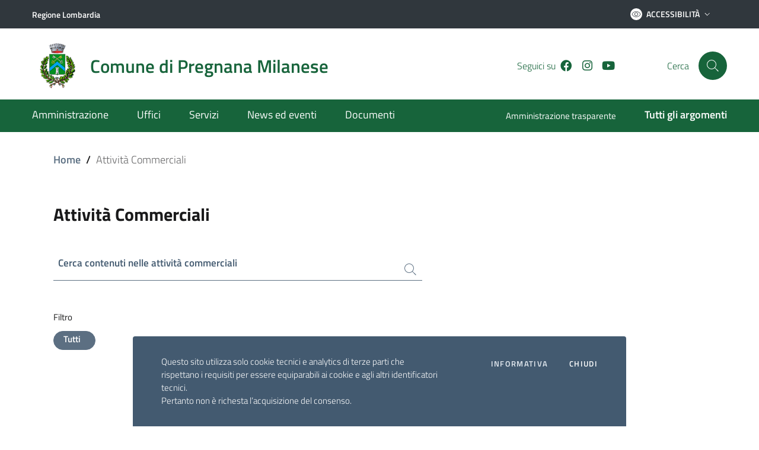

--- FILE ---
content_type: text/html; charset=UTF-8
request_url: https://comune.pregnana.mi.it/attivita-commerciali/
body_size: 18945
content:

<!DOCTYPE html>
<html lang="it">
   <head>
        <meta charset="UTF-8" />
        <meta name="viewport" content="width=device-width, initial-scale=1, shrink-to-fit=no">

       	   
       <!-- WP HEAD -->
       <title>Attività Commerciali &#8211; Comune di Pregnana Milanese</title>
<script type="text/javascript">
/* <![CDATA[ */
window.JetpackScriptData = {"site":{"icon":"","title":"Comune di Pregnana Milanese","host":"unknown","is_wpcom_platform":false}};
/* ]]> */
</script>
<meta name='robots' content='max-image-preview:large' />
	<style>img:is([sizes="auto" i], [sizes^="auto," i]) { contain-intrinsic-size: 3000px 1500px }</style>
	<link rel='dns-prefetch' href='//stats.wp.com' />
<script type="text/javascript">
/* <![CDATA[ */
window._wpemojiSettings = {"baseUrl":"https:\/\/s.w.org\/images\/core\/emoji\/16.0.1\/72x72\/","ext":".png","svgUrl":"https:\/\/s.w.org\/images\/core\/emoji\/16.0.1\/svg\/","svgExt":".svg","source":{"concatemoji":"https:\/\/comune.pregnana.mi.it\/wp-includes\/js\/wp-emoji-release.min.js?ver=6.8.3"}};
/*! This file is auto-generated */
!function(s,n){var o,i,e;function c(e){try{var t={supportTests:e,timestamp:(new Date).valueOf()};sessionStorage.setItem(o,JSON.stringify(t))}catch(e){}}function p(e,t,n){e.clearRect(0,0,e.canvas.width,e.canvas.height),e.fillText(t,0,0);var t=new Uint32Array(e.getImageData(0,0,e.canvas.width,e.canvas.height).data),a=(e.clearRect(0,0,e.canvas.width,e.canvas.height),e.fillText(n,0,0),new Uint32Array(e.getImageData(0,0,e.canvas.width,e.canvas.height).data));return t.every(function(e,t){return e===a[t]})}function u(e,t){e.clearRect(0,0,e.canvas.width,e.canvas.height),e.fillText(t,0,0);for(var n=e.getImageData(16,16,1,1),a=0;a<n.data.length;a++)if(0!==n.data[a])return!1;return!0}function f(e,t,n,a){switch(t){case"flag":return n(e,"\ud83c\udff3\ufe0f\u200d\u26a7\ufe0f","\ud83c\udff3\ufe0f\u200b\u26a7\ufe0f")?!1:!n(e,"\ud83c\udde8\ud83c\uddf6","\ud83c\udde8\u200b\ud83c\uddf6")&&!n(e,"\ud83c\udff4\udb40\udc67\udb40\udc62\udb40\udc65\udb40\udc6e\udb40\udc67\udb40\udc7f","\ud83c\udff4\u200b\udb40\udc67\u200b\udb40\udc62\u200b\udb40\udc65\u200b\udb40\udc6e\u200b\udb40\udc67\u200b\udb40\udc7f");case"emoji":return!a(e,"\ud83e\udedf")}return!1}function g(e,t,n,a){var r="undefined"!=typeof WorkerGlobalScope&&self instanceof WorkerGlobalScope?new OffscreenCanvas(300,150):s.createElement("canvas"),o=r.getContext("2d",{willReadFrequently:!0}),i=(o.textBaseline="top",o.font="600 32px Arial",{});return e.forEach(function(e){i[e]=t(o,e,n,a)}),i}function t(e){var t=s.createElement("script");t.src=e,t.defer=!0,s.head.appendChild(t)}"undefined"!=typeof Promise&&(o="wpEmojiSettingsSupports",i=["flag","emoji"],n.supports={everything:!0,everythingExceptFlag:!0},e=new Promise(function(e){s.addEventListener("DOMContentLoaded",e,{once:!0})}),new Promise(function(t){var n=function(){try{var e=JSON.parse(sessionStorage.getItem(o));if("object"==typeof e&&"number"==typeof e.timestamp&&(new Date).valueOf()<e.timestamp+604800&&"object"==typeof e.supportTests)return e.supportTests}catch(e){}return null}();if(!n){if("undefined"!=typeof Worker&&"undefined"!=typeof OffscreenCanvas&&"undefined"!=typeof URL&&URL.createObjectURL&&"undefined"!=typeof Blob)try{var e="postMessage("+g.toString()+"("+[JSON.stringify(i),f.toString(),p.toString(),u.toString()].join(",")+"));",a=new Blob([e],{type:"text/javascript"}),r=new Worker(URL.createObjectURL(a),{name:"wpTestEmojiSupports"});return void(r.onmessage=function(e){c(n=e.data),r.terminate(),t(n)})}catch(e){}c(n=g(i,f,p,u))}t(n)}).then(function(e){for(var t in e)n.supports[t]=e[t],n.supports.everything=n.supports.everything&&n.supports[t],"flag"!==t&&(n.supports.everythingExceptFlag=n.supports.everythingExceptFlag&&n.supports[t]);n.supports.everythingExceptFlag=n.supports.everythingExceptFlag&&!n.supports.flag,n.DOMReady=!1,n.readyCallback=function(){n.DOMReady=!0}}).then(function(){return e}).then(function(){var e;n.supports.everything||(n.readyCallback(),(e=n.source||{}).concatemoji?t(e.concatemoji):e.wpemoji&&e.twemoji&&(t(e.twemoji),t(e.wpemoji)))}))}((window,document),window._wpemojiSettings);
/* ]]> */
</script>
<style id='wp-emoji-styles-inline-css' type='text/css'>

	img.wp-smiley, img.emoji {
		display: inline !important;
		border: none !important;
		box-shadow: none !important;
		height: 1em !important;
		width: 1em !important;
		margin: 0 0.07em !important;
		vertical-align: -0.1em !important;
		background: none !important;
		padding: 0 !important;
	}
</style>
<link rel='stylesheet' id='wp-block-library-css' href='https://comune.pregnana.mi.it/wp-includes/css/dist/block-library/style.min.css?ver=6.8.3' type='text/css' media='all' />
<style id='classic-theme-styles-inline-css' type='text/css'>
/*! This file is auto-generated */
.wp-block-button__link{color:#fff;background-color:#32373c;border-radius:9999px;box-shadow:none;text-decoration:none;padding:calc(.667em + 2px) calc(1.333em + 2px);font-size:1.125em}.wp-block-file__button{background:#32373c;color:#fff;text-decoration:none}
</style>
<link rel='stylesheet' id='mediaelement-css' href='https://comune.pregnana.mi.it/wp-includes/js/mediaelement/mediaelementplayer-legacy.min.css?ver=4.2.17' type='text/css' media='all' />
<link rel='stylesheet' id='wp-mediaelement-css' href='https://comune.pregnana.mi.it/wp-includes/js/mediaelement/wp-mediaelement.min.css?ver=6.8.3' type='text/css' media='all' />
<style id='jetpack-sharing-buttons-style-inline-css' type='text/css'>
.jetpack-sharing-buttons__services-list{display:flex;flex-direction:row;flex-wrap:wrap;gap:0;list-style-type:none;margin:5px;padding:0}.jetpack-sharing-buttons__services-list.has-small-icon-size{font-size:12px}.jetpack-sharing-buttons__services-list.has-normal-icon-size{font-size:16px}.jetpack-sharing-buttons__services-list.has-large-icon-size{font-size:24px}.jetpack-sharing-buttons__services-list.has-huge-icon-size{font-size:36px}@media print{.jetpack-sharing-buttons__services-list{display:none!important}}.editor-styles-wrapper .wp-block-jetpack-sharing-buttons{gap:0;padding-inline-start:0}ul.jetpack-sharing-buttons__services-list.has-background{padding:1.25em 2.375em}
</style>
<style id='global-styles-inline-css' type='text/css'>
:root{--wp--preset--aspect-ratio--square: 1;--wp--preset--aspect-ratio--4-3: 4/3;--wp--preset--aspect-ratio--3-4: 3/4;--wp--preset--aspect-ratio--3-2: 3/2;--wp--preset--aspect-ratio--2-3: 2/3;--wp--preset--aspect-ratio--16-9: 16/9;--wp--preset--aspect-ratio--9-16: 9/16;--wp--preset--color--black: #000000;--wp--preset--color--cyan-bluish-gray: #abb8c3;--wp--preset--color--white: #ffffff;--wp--preset--color--pale-pink: #f78da7;--wp--preset--color--vivid-red: #cf2e2e;--wp--preset--color--luminous-vivid-orange: #ff6900;--wp--preset--color--luminous-vivid-amber: #fcb900;--wp--preset--color--light-green-cyan: #7bdcb5;--wp--preset--color--vivid-green-cyan: #00d084;--wp--preset--color--pale-cyan-blue: #8ed1fc;--wp--preset--color--vivid-cyan-blue: #0693e3;--wp--preset--color--vivid-purple: #9b51e0;--wp--preset--gradient--vivid-cyan-blue-to-vivid-purple: linear-gradient(135deg,rgba(6,147,227,1) 0%,rgb(155,81,224) 100%);--wp--preset--gradient--light-green-cyan-to-vivid-green-cyan: linear-gradient(135deg,rgb(122,220,180) 0%,rgb(0,208,130) 100%);--wp--preset--gradient--luminous-vivid-amber-to-luminous-vivid-orange: linear-gradient(135deg,rgba(252,185,0,1) 0%,rgba(255,105,0,1) 100%);--wp--preset--gradient--luminous-vivid-orange-to-vivid-red: linear-gradient(135deg,rgba(255,105,0,1) 0%,rgb(207,46,46) 100%);--wp--preset--gradient--very-light-gray-to-cyan-bluish-gray: linear-gradient(135deg,rgb(238,238,238) 0%,rgb(169,184,195) 100%);--wp--preset--gradient--cool-to-warm-spectrum: linear-gradient(135deg,rgb(74,234,220) 0%,rgb(151,120,209) 20%,rgb(207,42,186) 40%,rgb(238,44,130) 60%,rgb(251,105,98) 80%,rgb(254,248,76) 100%);--wp--preset--gradient--blush-light-purple: linear-gradient(135deg,rgb(255,206,236) 0%,rgb(152,150,240) 100%);--wp--preset--gradient--blush-bordeaux: linear-gradient(135deg,rgb(254,205,165) 0%,rgb(254,45,45) 50%,rgb(107,0,62) 100%);--wp--preset--gradient--luminous-dusk: linear-gradient(135deg,rgb(255,203,112) 0%,rgb(199,81,192) 50%,rgb(65,88,208) 100%);--wp--preset--gradient--pale-ocean: linear-gradient(135deg,rgb(255,245,203) 0%,rgb(182,227,212) 50%,rgb(51,167,181) 100%);--wp--preset--gradient--electric-grass: linear-gradient(135deg,rgb(202,248,128) 0%,rgb(113,206,126) 100%);--wp--preset--gradient--midnight: linear-gradient(135deg,rgb(2,3,129) 0%,rgb(40,116,252) 100%);--wp--preset--font-size--small: 13px;--wp--preset--font-size--medium: 20px;--wp--preset--font-size--large: 36px;--wp--preset--font-size--x-large: 42px;--wp--preset--spacing--20: 0.44rem;--wp--preset--spacing--30: 0.67rem;--wp--preset--spacing--40: 1rem;--wp--preset--spacing--50: 1.5rem;--wp--preset--spacing--60: 2.25rem;--wp--preset--spacing--70: 3.38rem;--wp--preset--spacing--80: 5.06rem;--wp--preset--shadow--natural: 6px 6px 9px rgba(0, 0, 0, 0.2);--wp--preset--shadow--deep: 12px 12px 50px rgba(0, 0, 0, 0.4);--wp--preset--shadow--sharp: 6px 6px 0px rgba(0, 0, 0, 0.2);--wp--preset--shadow--outlined: 6px 6px 0px -3px rgba(255, 255, 255, 1), 6px 6px rgba(0, 0, 0, 1);--wp--preset--shadow--crisp: 6px 6px 0px rgba(0, 0, 0, 1);}:where(.is-layout-flex){gap: 0.5em;}:where(.is-layout-grid){gap: 0.5em;}body .is-layout-flex{display: flex;}.is-layout-flex{flex-wrap: wrap;align-items: center;}.is-layout-flex > :is(*, div){margin: 0;}body .is-layout-grid{display: grid;}.is-layout-grid > :is(*, div){margin: 0;}:where(.wp-block-columns.is-layout-flex){gap: 2em;}:where(.wp-block-columns.is-layout-grid){gap: 2em;}:where(.wp-block-post-template.is-layout-flex){gap: 1.25em;}:where(.wp-block-post-template.is-layout-grid){gap: 1.25em;}.has-black-color{color: var(--wp--preset--color--black) !important;}.has-cyan-bluish-gray-color{color: var(--wp--preset--color--cyan-bluish-gray) !important;}.has-white-color{color: var(--wp--preset--color--white) !important;}.has-pale-pink-color{color: var(--wp--preset--color--pale-pink) !important;}.has-vivid-red-color{color: var(--wp--preset--color--vivid-red) !important;}.has-luminous-vivid-orange-color{color: var(--wp--preset--color--luminous-vivid-orange) !important;}.has-luminous-vivid-amber-color{color: var(--wp--preset--color--luminous-vivid-amber) !important;}.has-light-green-cyan-color{color: var(--wp--preset--color--light-green-cyan) !important;}.has-vivid-green-cyan-color{color: var(--wp--preset--color--vivid-green-cyan) !important;}.has-pale-cyan-blue-color{color: var(--wp--preset--color--pale-cyan-blue) !important;}.has-vivid-cyan-blue-color{color: var(--wp--preset--color--vivid-cyan-blue) !important;}.has-vivid-purple-color{color: var(--wp--preset--color--vivid-purple) !important;}.has-black-background-color{background-color: var(--wp--preset--color--black) !important;}.has-cyan-bluish-gray-background-color{background-color: var(--wp--preset--color--cyan-bluish-gray) !important;}.has-white-background-color{background-color: var(--wp--preset--color--white) !important;}.has-pale-pink-background-color{background-color: var(--wp--preset--color--pale-pink) !important;}.has-vivid-red-background-color{background-color: var(--wp--preset--color--vivid-red) !important;}.has-luminous-vivid-orange-background-color{background-color: var(--wp--preset--color--luminous-vivid-orange) !important;}.has-luminous-vivid-amber-background-color{background-color: var(--wp--preset--color--luminous-vivid-amber) !important;}.has-light-green-cyan-background-color{background-color: var(--wp--preset--color--light-green-cyan) !important;}.has-vivid-green-cyan-background-color{background-color: var(--wp--preset--color--vivid-green-cyan) !important;}.has-pale-cyan-blue-background-color{background-color: var(--wp--preset--color--pale-cyan-blue) !important;}.has-vivid-cyan-blue-background-color{background-color: var(--wp--preset--color--vivid-cyan-blue) !important;}.has-vivid-purple-background-color{background-color: var(--wp--preset--color--vivid-purple) !important;}.has-black-border-color{border-color: var(--wp--preset--color--black) !important;}.has-cyan-bluish-gray-border-color{border-color: var(--wp--preset--color--cyan-bluish-gray) !important;}.has-white-border-color{border-color: var(--wp--preset--color--white) !important;}.has-pale-pink-border-color{border-color: var(--wp--preset--color--pale-pink) !important;}.has-vivid-red-border-color{border-color: var(--wp--preset--color--vivid-red) !important;}.has-luminous-vivid-orange-border-color{border-color: var(--wp--preset--color--luminous-vivid-orange) !important;}.has-luminous-vivid-amber-border-color{border-color: var(--wp--preset--color--luminous-vivid-amber) !important;}.has-light-green-cyan-border-color{border-color: var(--wp--preset--color--light-green-cyan) !important;}.has-vivid-green-cyan-border-color{border-color: var(--wp--preset--color--vivid-green-cyan) !important;}.has-pale-cyan-blue-border-color{border-color: var(--wp--preset--color--pale-cyan-blue) !important;}.has-vivid-cyan-blue-border-color{border-color: var(--wp--preset--color--vivid-cyan-blue) !important;}.has-vivid-purple-border-color{border-color: var(--wp--preset--color--vivid-purple) !important;}.has-vivid-cyan-blue-to-vivid-purple-gradient-background{background: var(--wp--preset--gradient--vivid-cyan-blue-to-vivid-purple) !important;}.has-light-green-cyan-to-vivid-green-cyan-gradient-background{background: var(--wp--preset--gradient--light-green-cyan-to-vivid-green-cyan) !important;}.has-luminous-vivid-amber-to-luminous-vivid-orange-gradient-background{background: var(--wp--preset--gradient--luminous-vivid-amber-to-luminous-vivid-orange) !important;}.has-luminous-vivid-orange-to-vivid-red-gradient-background{background: var(--wp--preset--gradient--luminous-vivid-orange-to-vivid-red) !important;}.has-very-light-gray-to-cyan-bluish-gray-gradient-background{background: var(--wp--preset--gradient--very-light-gray-to-cyan-bluish-gray) !important;}.has-cool-to-warm-spectrum-gradient-background{background: var(--wp--preset--gradient--cool-to-warm-spectrum) !important;}.has-blush-light-purple-gradient-background{background: var(--wp--preset--gradient--blush-light-purple) !important;}.has-blush-bordeaux-gradient-background{background: var(--wp--preset--gradient--blush-bordeaux) !important;}.has-luminous-dusk-gradient-background{background: var(--wp--preset--gradient--luminous-dusk) !important;}.has-pale-ocean-gradient-background{background: var(--wp--preset--gradient--pale-ocean) !important;}.has-electric-grass-gradient-background{background: var(--wp--preset--gradient--electric-grass) !important;}.has-midnight-gradient-background{background: var(--wp--preset--gradient--midnight) !important;}.has-small-font-size{font-size: var(--wp--preset--font-size--small) !important;}.has-medium-font-size{font-size: var(--wp--preset--font-size--medium) !important;}.has-large-font-size{font-size: var(--wp--preset--font-size--large) !important;}.has-x-large-font-size{font-size: var(--wp--preset--font-size--x-large) !important;}
:where(.wp-block-post-template.is-layout-flex){gap: 1.25em;}:where(.wp-block-post-template.is-layout-grid){gap: 1.25em;}
:where(.wp-block-columns.is-layout-flex){gap: 2em;}:where(.wp-block-columns.is-layout-grid){gap: 2em;}
:root :where(.wp-block-pullquote){font-size: 1.5em;line-height: 1.6;}
</style>
<link rel='stylesheet' id='contact-form-7-css' href='https://comune.pregnana.mi.it/wp-content/plugins/contact-form-7/includes/css/styles.css?ver=6.0.6' type='text/css' media='all' />
<link rel='stylesheet' id='bootstrap-italia-css' href='https://comune.pregnana.mi.it/wp-content/themes/si-agid-pa-theme/assets/lib/bootstrap-italia/css/bootstrap-italia.min.css?ver=6.8.3' type='text/css' media='all' />
<link rel='stylesheet' id='splide-carousel-css' href='https://comune.pregnana.mi.it/wp-content/themes/si-agid-pa-theme/assets/lib/bootstrap-italia/css/vendor/splide-core.min.css?ver=6.8.3' type='text/css' media='all' />
<link rel='stylesheet' id='fontawesome-css' href='https://comune.pregnana.mi.it/wp-content/themes/si-agid-pa-theme/assets/lib/fontawesome-web/css/all.min.css?ver=6.8.3' type='text/css' media='all' />
<link rel='stylesheet' id='bootstrap-css' href='https://comune.pregnana.mi.it/wp-content/themes/si-agid-pa-theme/assets/lib/bootstrap-icons/css/bootstrap-icons.min.css?ver=6.8.3' type='text/css' media='all' />
<link rel='stylesheet' id='siagidpa-css' href='https://comune.pregnana.mi.it/wp-content/themes/si-agid-pa-theme/style.css?ver=6.8.3' type='text/css' media='all' />
<script type="text/javascript" src="https://comune.pregnana.mi.it/wp-includes/js/jquery/jquery.min.js?ver=3.7.1" id="jquery-core-js"></script>
<script type="text/javascript" src="https://comune.pregnana.mi.it/wp-includes/js/jquery/jquery-migrate.min.js?ver=3.4.1" id="jquery-migrate-js"></script>
<script type="text/javascript" src="https://comune.pregnana.mi.it/wp-content/themes/si-agid-pa-theme/assets/lib/modernizr/modernizr.js" id="modernizr-js"></script>
<script type="text/javascript" src="https://comune.pregnana.mi.it/wp-content/themes/si-agid-pa-theme/assets/lib/jquery/jquery.min.js" id="jquery-italia-js"></script>
<script type="text/javascript" src="https://comune.pregnana.mi.it/wp-content/themes/si-agid-pa-theme/assets/pre-script.js" id="pre-script-js"></script>
<script type="text/javascript" src="https://comune.pregnana.mi.it/wp-content/themes/si-agid-pa-theme/assets/lib/jquery/jquery-ui.min.js" id="jquery-ui-italia-js"></script>
<link rel="https://api.w.org/" href="https://comune.pregnana.mi.it/wp-json/" /><link rel="alternate" title="JSON" type="application/json" href="https://comune.pregnana.mi.it/wp-json/wp/v2/pages/13" /><link rel="EditURI" type="application/rsd+xml" title="RSD" href="https://comune.pregnana.mi.it/xmlrpc.php?rsd" />
<meta name="generator" content="WordPress 6.8.3" />
<link rel="canonical" href="https://comune.pregnana.mi.it/attivita-commerciali/" />
<link rel='shortlink' href='https://comune.pregnana.mi.it/?p=13' />
<link rel="alternate" title="oEmbed (JSON)" type="application/json+oembed" href="https://comune.pregnana.mi.it/wp-json/oembed/1.0/embed?url=https%3A%2F%2Fcomune.pregnana.mi.it%2Fattivita-commerciali%2F" />
<link rel="alternate" title="oEmbed (XML)" type="text/xml+oembed" href="https://comune.pregnana.mi.it/wp-json/oembed/1.0/embed?url=https%3A%2F%2Fcomune.pregnana.mi.it%2Fattivita-commerciali%2F&#038;format=xml" />
	<style>
        a.back-to-top{
            background-color: #17643b !important;
        }

        a.back-to-top .icon-light{
            fill: #17643b;
        }

        .link-list-wrapper ul li a span, .link-list-wrapper ul li a:hover span{
            color: #000;
        }

        .link-list-wrapper ul li a:hover:not(.disabled) .icon {
            fill: #000;
        }

        .link-list-wrapper ul li a:hover:not(.disabled) span {
            color: #000;
        }

        blockquote {
            border-left: 5px solid #17643b;
            padding-left: 24px;
        }

        .pagination .page-item .page-link[aria-current] {
            color: #fff;
            background-color: #17643b;
            border: 1px solid #17643b;
            pointer-events: none;
        }

        .pagination .page-item .page-link:hover {
            color: #17643b;
            background-color: transparent;
        }

        a, a:hover{
            color: #000;
        }

        .navbar.it-navscroll-wrapper .link-list-wrapper ul li a span {
            color: #000;
        }

        .navbar.it-navscroll-wrapper .link-list-wrapper ul li a.active span {
            color: #000;
        }

        .navbar.it-navscroll-wrapper .link-list-wrapper ul li a.active {
            border-left: 2px solid #000;
        }

        .text-primary, a.text-primary, a.text-primary:hover, .text-primary:hover, .text-primary:visited, a.text-primary:visited, a.text-primary:focus, .text-primary:focus{
            color: #000 !important;
        }

        .text-secondary, a.text-secondary{
            color: #17643b;
        }

        .bg-primary{
            background-color: #000;
        }

        .bg-primary{
            background-color: ;
        }

        .btn-primary {
            background-color: #000;
            border-color: #000;
        }

        .btn-primary:hover {
            background-color: #000;
            border-color: #000;
            opacity: 0.8;
			color: #fff !important;
        }

		.btn-outline-primary.btn-primary{
			color: #fff !important;
		}

        .nav-tabs .nav-item.show .nav-link, .nav-tabs .nav-link.active {
            border-bottom-color: #000;
            color: #000;
        }

        .nav-tabs .nav-link:hover {
            color: #000;
        }

        .form-check [type="checkbox"]:checked + label::after {
            border-color: #000;
            background-color: #000;
        }

        .btn-outline-primary {
            color: #000 !important;
            -webkit-box-shadow: inset 0 0 0 1px #000;
            box-shadow: inset 0 0 0 1px #000;
        }

        .btn-outline-primary:hover {
            background-color: #000;
            border-color: #000;
            box-shadow: inset 0 0 0 1px #000;
            color: #ffffff !important;
        }

		svg.icon.icon-primary{
			fill: #000 !important;
		}

        .it-list-wrapper .it-list a .it-rounded-icon svg {
            fill: #000 !important;
        }

        .btn-secondary {
            background-color: #17643b;
            border-color: #17643b;
        }

        .btn-secondary:hover {
            background-color: #17643b;
            border-color: #17643b;
            opacity: 0.8;
        }

        .btn-outline-secondary {
            color: #17643b;
            -webkit-box-shadow: inset 0 0 0 1px #17643b;
            box-shadow: inset 0 0 0 1px #17643b;

        }

        .btn-outline-secondary:hover {
            background-color: #17643b;
            border-color: #17643b;
            color: #ffffff;
        }

        .btn-accent {
            background-color: #17643b;
            border-color: #17643b;
            opacity: 1;
        }

        .btn-accent:hover {
            background-color: #17643b;
            border-color: #17643b;
            opacity: 0.8;
        }

        .btn-outline-accent {
            color: #17643b;
            -webkit-box-shadow: inset 0 0 0 1px #17643b;
            box-shadow: inset 0 0 0 1px #17643b;
        }

        .btn-outline-accent:hover {
            background-color: #17643b;
            border-color: #17643b;
            color: #ffffff;
        }

        .text-accent, a.text-accent{
            color: #17643b;
        }

        .chip-accent{
            background-color: #17643b;
            border-color: #17643b;
        }

        .chip-accent span{
            color: #ffffff !important;
        }

        .chip-accent:hover{
            background-color: #ffffff !important;;
            border-color: #17643b !important;
        }

         .chip-accent:hover span{
             color: #17643b !important;
        }

        .progress-bar{
            background-color: #17643b;
        }

        .bg-accent{
            background-color: #17643b;
        }

        .btn:focus {
            outline: 5px solid #17643b !important;
        }

        .badge-accent{
            background-color: #17643b;
            color: #fff;
        }

        .badge-danger{
            background-color: #d9364f;
            color: #fff;
        }

        .border-accent{
            border-color: #17643b;
        }

		.icon-primary {
			fill: #000;
		}

		.icon-secondary {
			fill: #17643b;
		}

		.icon-accent {
			fill: #17643b;
		}

        .it-calendar-wrapper .it-header-block-title{
            background-color: #000;
        }

        .it-hero-wrapper{
            background-color: ;
        }

		.chip.chip-primary {
			background-color: transparent;
			border-color: #000;
			color: #000;
		}

		.chip.chip-primary > .chip-label {
			color: #000;
		}

		.chip.chip-primary:hover {
			background-color: #000;
			border-color: #000;
		}

		a.read-more{
			color: #000;
		}

		a.read-more .icon {
			margin-left: 8px;
			fill: #000;
		}

        .chip.chip-secondary.selected{
            background-color: #5c6f82;
            border-color: #5c6f82;
        }

        .chip.chip-secondary.selected span{
            color: #fff;
        }
	</style>
		<style>
		.it-header-center-wrapper{
            background-color: #fff !important;
        }

        .it-header-center-wrapper .it-brand-text{
            color: #17643b !important;
        }

		.it-header-center-wrapper .it-socials span{
			color: #17643b !important;
		}

        header .it-header-center-wrapper #headerHomeSearchLabel {
            color: #17643b !important;
        }

        .it-header-center-wrapper .header-slim-right-zone{
            background-color: #fff !important;
        }

        .it-header-center-wrapper.header-slim-right-zone .rounded-icon{
            background-color: #17643b !important;
        }

        .it-header-center-wrapper.header-slim-right-zone .rounded-icon .icon{
            fill: #fff !important;
        }

        .it-header-center-wrapper .header-slim-right-zone span{
            color: #17643b !important;
        }

		.it-header-slim-wrapper .it-header-slim-wrapper-content .header-slim-right-zone .btn-area-personale{
            background-color: #fff !important;
            border-color: #fff !important;
        }

		.it-header-slim-wrapper .it-header-slim-wrapper-content .header-slim-right-zone .btn-area-personale svg.icon{
            fill: #ffffff !important;
        }

		.it-header-slim-wrapper .it-header-slim-wrapper-content .header-slim-right-zone .btn-area-personale .rounded-icon{
            background-color: #30373d !important;
        }

		.it-header-slim-wrapper .it-header-slim-wrapper-content .header-slim-right-zone .btn-area-personale span, .it-header-slim-wrapper .it-header-slim-wrapper-content .header-slim-right-zone a.btn-area-personale{
            color: #30373d !important;
        }

        .it-header-center-wrapper .it-header-center-content-wrapper .it-search-wrapper a.rounded-icon {
            background-color: #17643b;
        }

        .it-header-center-wrapper .it-header-center-content-wrapper .it-search-wrapper a.rounded-icon svg, .it-header-center-wrapper .it-header-center-content-wrapper .it-search-wrapper a.rounded-icon:hover svg {
            fill: #fff;
        }

		.it-header-slim-wrapper{
			background-color: #30373d !important;
		}

		.it-header-slim-wrapper .header-slim-right-zone .dropdown-menu span, .it-header-slim-wrapper .header-slim-right-zone .dropdown-menu a {
			color: #30373d !important;
		}

		.it-header-slim-wrapper a{
			color: #ffffff !important;
		}

		.it-header-slim-wrapper .header-slim-right-zone #dropdown-accessibility svg{
			fill: #ffffff !important;
		}

		.it-header-slim-wrapper .header-slim-right-zone #dropdown-accessibility.btn-icon .rounded-icon{
			background-color: #ffffff !important;
		}

		.it-header-slim-wrapper .header-slim-right-zone #dropdown-accessibility .rounded-icon svg{
			fill: #30373d !important;
		}

		.it-header-slim-wrapper .header-slim-right-zone #dropdown-accessibility span{
			color: #ffffff !important;
		}

		.it-header-wrapper .it-nav-wrapper .it-header-navbar-wrapper{
			background-color: #17643b !important;
		}
		
		.it-header-wrapper .it-nav-wrapper .it-header-navbar-wrapper a{
			color: #ffffff !important;
		}

		.it-header-wrapper .it-nav-wrapper .it-header-navbar-wrapper ul.dropdown-menu a, .it-header-wrapper .it-nav-wrapper .it-header-navbar-wrapper ul.dropdown-menu a:hover, .it-header-wrapper .it-nav-wrapper .it-header-navbar-wrapper ul.dropdown-menu a:visited{
			color: #17643b !important;
		}

		/* Medium devices (tablets, less than 992px) */
		@media (max-width: 991.98px) { 
			.navbar .navbar-collapsable .menu-wrapper ul.navbar-nav li.nav-item a {
				color: #17643b !important;
			}
			.navbar .navbar-collapsable .navbar-nav > li.nav-item a:visited {
				color: #17643b !important;
			}

			.it-header-center-wrapper .it-header-center-content-wrapper .it-search-wrapper a.rounded-icon {
				background-color: #fff !important;
			}

			.it-header-center-wrapper .it-header-center-content-wrapper .it-search-wrapper a.rounded-icon {
				background-color: #fff !important;
			}

			.it-header-center-wrapper .it-header-center-content-wrapper .it-search-wrapper a.rounded-icon svg, .it-header-center-wrapper .it-header-center-content-wrapper .it-search-wrapper a.rounded-icon:hover svg {
				fill: #17643b !important;
			}

		}

	</style>
		<style>

		.it-footer-main{
			background-color: #266d48 !important;
		}

		.it-footer-main p, .it-footer-main span{
			color: #ffffff !important;
		}

		.it-footer-main a, .it-footer-main a:hover, .it-footer-main a:visited{
			color: #ffffff !important;
		}

		.it-footer-small-prints {
			background-color: #30373d !important;
		}

		.it-footer-small-prints a, .it-footer-small-prints span, .it-footer-small-prints p, .it-footer-small-prints small{
			color: #ffffff !important;
		}

	</style>
	    <style>
        section#allerta{
            background-color: #f90 !important;
        }

        section#allerta a, section#allerta a:visited{
            color: #fff !important;
        }

        section#allerta p{
            color: #fff !important;
        }
    </style>
    <style>

        section#argomenti .section.section-background-header::before {
            background-color: #06c !important;
        }

        section#argomenti .row-title p.h3{
            color: #fff !important;
        } 

        section#argomenti .card{
            background-color: #fff !important;
        } 

        section#argomenti .card .link-list-wrapper ul li a span,section#argomenti .card .link-list-wrapper ul li a:visited span, section#argomenti .card .link-list-wrapper ul li a:hover span{
            color: #06c !important;
        }

        section#argomenti .card .link-list-wrapper ul li a svg.icon{
            fill: #06c !important;
        }

        section#argomenti .card .category-top svg.icon{
            fill: #000 !important;
        }

        section#argomenti .card .card-title{
            color: #000 !important;
        }

        section#argomenti .card a.read-more{
            color: #06c !important;
        }

        section#argomenti .card a.read-more svg.icon{
            fill: #06c !important;
        }

        section#argomenti .chip {
            background-color: transparent;
            border-color: #06c !important;
            color: #06c !important;
        }

        section#argomenti .chip > .chip-label {
            background-color: transparent;
            border-color: #06c !important;
            color: #06c !important;
        }

        section#argomenti .chip:hover {
            background-color: #06c !important;
            border-color: #06c !important;
        }

        section#argomenti .chip:hover > .chip-label {
            color: #fff !important;
        }

        section#argomenti .btn {
            background-color: #06c !important;
            color: #fff !important;
        } 
            
    </style>
    <style>

        section#avvisi, section#avvisi .section{
            background-color: #e6ecf2 !important;
        }

        section#avvisi .row-title p.h3{
            color: #000 !important;
        } 

        section#avvisi .card{
            background-color: transparent !important;
        } 

        section#avvisi a, section#avvisi a:visited{
            color: #06c !important;
        }

        section#avvisi .btn {
            background-color: #06c !important;
            color: #fff !important;
        } 

        section#avvisi .category-top span{
            color: #06c !important;
        }

        section#avvisi .category-top svg.icon{
            fill: #06c !important;
        }

        section#avvisi .card .card-body, section#avvisi .card span.read-more{
            color: #000 !important;
        }
    
    </style>
    <style>

        section#cerca .section.section-background-header::before {
            background-color: #06c !important;
        }

        section#cerca .input-group svg.icon{
            fill: #000 !important;
        }

        section#cerca .input-group .input-group-text {
            border-bottom: 0;
        }

        section#cerca .input-group #home-input-search{
            color: #000 !important;
            border-bottom: 0;
        }

        section#cerca a.btn{
            background-color: #06c !important;
            border-color: #06c !important;
        }

        section#cerca a.btn:hover{
            background-color: #fff !important;
            border-color: #06c !important;
            opacity: 1;
            color: #06c !important;
        }

    </style>
    <style>
        .home section#collegamenti,
        section#collegamenti>.section {
            background-color: transparent !important;
        }

        .home section#collegamenti .row-title p.h3 {
            color: #000 !important;
        }

        .home section#collegamenti .card {
            background-color: #0066cc;
        }

        .home section#collegamenti .btn {
            background-color: #06c !important;
            color: #fff !important;
        }
    </style>
    <style>

        section#comunicati-stampa, section#comunicati-stampa .section{
            background-color: #ebeced !important;
        }

        section#comunicati-stampa .row-title p.h3{
            color: #000 !important;
        } 

        section#comunicati-stampa .card{
            background-color: transparent !important;
        } 

        section#comunicati-stampa a, section#comunicati-stampa a:visited{
            color: #06c !important;
        }

        section#comunicati-stampa a.btn {
            background-color: #06c !important;
        } 

        section#comunicati-stampa a.btn span, section#comunicati-stampa a.btn:visited span {
            color: #fff !important;
        } 

        section#comunicati-stampa .category-top span{
            color: #06c !important;
        }

        section#comunicati-stampa .category-top svg.icon{
            fill: #06c !important;
        }
    
    </style>
    <style>

        section#calendario{
            background-color: transparent !important;
        }

        section#calendario .row-title p.h3{
            color: #000 !important;
        } 

        section#calendario .it-calendar-wrapper a, section#calendario .it-calendar-wrapper a:visited, section#calendario .it-calendar-wrapper a > span{
            color: #17643b !important;
        }

        section#calendario .it-calendar-wrapper a.btn.btn-accent > span{
            color: #fff !important;
        }

        section#calendario .it-calendar-wrapper .it-header-block-title{
            background-color: #17643b !important;
        }

        section#calendario .card p{
            color: #000 !important;
        }

        section#calendario .it-carousel-wrapper .owl-dots .owl-dot{
            background: #17643b !important;
        }
    
    </style>
    <style>

        section#gallerie{
            background: #0066cc !important;
        }

        section#gallerie .row-title p.h3{
            color: #ffffff !important;
        } 

        section#gallerie .card{
            background: #0066cc !important;
        }

        section#gallerie .card a span{
            color: #ffffff !important;
        }

        section#gallerie .card .card-text{
            color: #ffffff !important;
        }

        section#gallerie .card .card-text svg{
            fill: #ffffff !important;
        }

        section#gallerie .it-carousel-wrapper .owl-dots .owl-dot{
            background: #ffffff !important;
        }
    
        section#gallerie a.btn, section#gallerie a.btn:visited {
            background-color: #0066cc !important;
            color: #fff !important;
        } 

    </style>
    <style>

        section#hai-bisogno-di-aiuto .section.section-background-header::before {
            background-color: #06c !important;
        }

        section#hai-bisogno-di-aiuto .row-title p.h3{
            color: #fff !important;
        } 

        section#hai-bisogno-di-aiuto .card{
            background-color: #fff !important;
        } 

        section#hai-bisogno-di-aiuto a, section#hai-bisogno-di-aiuto a:visited{
            color: #06c !important;
        }

        section#hai-bisogno-di-aiuto .card a.read-more{
            color: #06c !important;
        }

        section#hai-bisogno-di-aiuto .card a.read-more svg.icon{
            fill: #06c !important;
        }


    </style>
    <style>

.home section#notizie, section#notizie .section{
            background-color: #e6ecf2 !important;
        }

        .home section#notizie .row-title p.h3{
            color: #000 !important;
        } 

        .home section#notizie .card{
            background-color: #fff !important;
        } 

        .home section#notizie a, section#notizie a:visited{
            color: #17643b !important;
        }

        .home section#notizie a.btn, section#notizie a.btn:visited {
            background-color: #17643b !important;
            color: #fff !important;
        } 

        .home section#notizie .category-top span{
            color: #17643b !important;
        }

        .home section#notizie .category-top svg.icon{
            fill: #17643b !important;
        }

        .home section#notizie .card .card-text, section#notizie .card span.read-more{
            color: #000 !important;
        }
    
    </style>
    <style>
        section#primo-piano-in-evidenza{
            background-color: #fff !important;
        }

        section#primo-piano-in-evidenza a, section#primo-piano-in-evidenza a:visited, section#primo-piano-in-evidenza a > span{
            color: #17643b !important;
        }

        section#primo-piano-in-evidenza .it-carousel-wrapper .owl-dots .owl-dot{
            background: #17643b !important;
        }

        section#primo-piano-in-evidenza svg.icon{
            fill: #17643b !important;
        }

        section#primo-piano-in-evidenza .chip .chip-label{
            color: #17643b !important;
        }

        section#primo-piano-in-evidenza .chip:hover .chip-label{
            color: #fff !important;
        }

        section#primo-piano-in-evidenza p, section#primo-piano-in-evidenza span{
            color: #000 !important;
        }

        section#primo-piano-in-evidenza .category-top a, section#primo-piano-in-evidenza .category-top a:visited, section#primo-piano-in-evidenza .category-top a > span{
            color: #17643b !important;
        }

        section#primo-piano-in-evidenza .category-top svg.icon{
            fill: #17643b !important;
        }

        section#primo-piano{
            background-color: transparent !important;
        }

        section#primo-piano a, section#primo-piano a:visited, section#primo-piano a > span{
            color: #17643b !important;
        }

        section#primo-piano svg.icon{
            fill: #17643b !important;
        }

        section#primo-piano p, section#primo-piano span{
            color: #000 !important;
        }

        section#primo-piano .category-top a, section#primo-piano .category-top a:visited, section#primo-piano .category-top a > span{
            color: #17643b !important;
        }

        section#primo-piano .category-top svg.icon{
            fill: #17643b !important;
        }
    </style>
    <style>

        section#siti-tematici, section#siti-tematici>.section {
            background-color: transparent !important;
        }

        section#siti-tematici .row-title p.h3{
            color: #000 !important;
        } 

        section#siti-tematici .card{
            background-color: #17643b;
        } 

        section#siti-tematici .btn {
            background-color: #17643b !important;
            color: #fff !important;
        } 

    </style>
	<style>img#wpstats{display:none}</style>
			<style>
		
	</style>
<meta property="og:locale" content="it_IT" /><meta property="og:type" content="article" /><meta property="og:title" content="Attività Commerciali | Comune di Pregnana Milanese" /><meta property="og:description" content="" /><meta property="og:url" content="https://comune.pregnana.mi.it/attivita-commerciali/" /><meta property="og:site_name" content="Comune di Pregnana Milanese" /><meta name="twitter:card" content="summary_large_image" />
<!-- Jetpack Open Graph Tags -->
<meta property="og:type" content="article" />
<meta property="og:title" content="Attività Commerciali" />
<meta property="og:url" content="https://comune.pregnana.mi.it/attivita-commerciali/" />
<meta property="og:description" content="Visita l&#039;articolo per saperne di più." />
<meta property="article:published_time" content="2021-01-07T14:50:58+00:00" />
<meta property="article:modified_time" content="2021-01-07T14:50:58+00:00" />
<meta property="og:site_name" content="Comune di Pregnana Milanese" />
<meta property="og:image" content="https://s0.wp.com/i/blank.jpg" />
<meta property="og:image:alt" content="" />
<meta property="og:locale" content="it_IT" />
<meta name="twitter:text:title" content="Attività Commerciali" />
<meta name="twitter:card" content="summary" />
<meta name="twitter:description" content="Visita l&#039;articolo per saperne di più." />

<!-- End Jetpack Open Graph Tags -->
		<style type="text/css" id="wp-custom-css">
			#siti-tematici-in-evidenza .card.card-bg-primary {
    background-color: #17643b;
}
section#primo-piano-in-evidenza,
#primo-piano-in-evidenza, .it-carousel-wrapper.it-carousel-landscape-abstract .it-single-slide-wrapper, .it-carousel-wrapper.it-carousel-landscape-abstract .it-single-slide-wrapper .card {
    background-color: #8ACF9E !important;
}

#primo-piano-in-evidenza a{
	color:#000;
}

#primo-piano-in-evidenza .it-carousel-wrapper.it-carousel-landscape-abstract .owl-stage-outer {
    border-right: 0px;
}		</style>
		
       
       <link rel="apple-touch-icon" sizes="57x57" href="https://comune.pregnana.mi.it/wp-content/themes/si-agid-pa-theme-pregnana/assets/favicon/apple-icon-57x57.png">
       <link rel="apple-touch-icon" sizes="60x60" href="https://comune.pregnana.mi.it/wp-content/themes/si-agid-pa-theme-pregnana/assets/favicon/apple-icon-60x60.png">
       <link rel="apple-touch-icon" sizes="72x72" href="https://comune.pregnana.mi.it/wp-content/themes/si-agid-pa-theme-pregnana/assets/favicon/apple-icon-72x72.png">
       <link rel="apple-touch-icon" sizes="76x76" href="https://comune.pregnana.mi.it/wp-content/themes/si-agid-pa-theme-pregnana/assets/favicon/apple-icon-76x76.png">
       <link rel="apple-touch-icon" sizes="114x114" href="https://comune.pregnana.mi.it/wp-content/themes/si-agid-pa-theme-pregnana/assets/favicon/apple-icon-114x114.png">
       <link rel="apple-touch-icon" sizes="120x120" href="https://comune.pregnana.mi.it/wp-content/themes/si-agid-pa-theme-pregnana/assets/favicon/apple-icon-120x120.png">
       <link rel="apple-touch-icon" sizes="144x144" href="https://comune.pregnana.mi.it/wp-content/themes/si-agid-pa-theme-pregnana/assets/favicon/apple-icon-144x144.png">
       <link rel="apple-touch-icon" sizes="152x152" href="https://comune.pregnana.mi.it/wp-content/themes/si-agid-pa-theme-pregnana/assets/favicon/apple-icon-152x152.png">
       <link rel="apple-touch-icon" sizes="180x180" href="https://comune.pregnana.mi.it/wp-content/themes/si-agid-pa-theme-pregnana/assets/favicon/apple-icon-180x180.png">
       <link rel="icon" type="image/png" sizes="192x192"  href="https://comune.pregnana.mi.it/wp-content/themes/si-agid-pa-theme-pregnana/assets/favicon/android-icon-192x192.png">
       <link rel="icon" type="image/png" sizes="32x32" href="https://comune.pregnana.mi.it/wp-content/themes/si-agid-pa-theme-pregnana/assets/favicon/favicon-32x32.png">
       <link rel="icon" type="image/png" sizes="96x96" href="https://comune.pregnana.mi.it/wp-content/themes/si-agid-pa-theme-pregnana/assets/favicon/favicon-96x96.png">
       <link rel="icon" type="image/png" sizes="16x16" href="https://comune.pregnana.mi.it/wp-content/themes/si-agid-pa-theme-pregnana/assets/favicon/favicon-16x16.png">

       <script>

           (function($){
               $(function(){
                   jQuery(window).scroll(function() {
                       if(jQuery(".it-header-sticky").hasClass('is-sticky')) {
                           if (jQuery('#wpadminbar')[0]) {
                               jQuery('.it-header-navbar-wrapper').css('top', '32px !important')
                           }
                       }else{
                           jQuery('.it-header-navbar-wrapper').css('top', '0')
                       }
                    });

                   jQuery(document).ready(function () {
                       jQuery('#cercaModal').on('shown.bs.modal', function() {
                           jQuery('#input-search').trigger('focus');
                       });
                   });

                   jQuery('a[href*="#"]:not([href="#"])').click(function() {

                       if (location.pathname.replace(/^\//, '') == this.pathname.replace(/^\//, '') && location.hostname == this.hostname) {
                           var target = $(this.hash);

                           var headerHeight = jQuery( ".it-header-wrapper" ).height();

                           target = target.length ? target : jQuery('[name=' + this.hash.slice(1) + ']');
                           if (target.length) {
                               jQuery('html, body').animate({
                                   scrollTop: target.offset().top - headerHeight - 100
                               }, 1000);
                           }
                       }
                   });

                });
           })(jQuery);
       </script>
       	   	   
	   
   </head>

   <body class="wp-singular page-template-default page page-id-13 wp-theme-si-agid-pa-theme wp-child-theme-si-agid-pa-theme-pregnana">

   <div class="cookiebar">
	<p id="testo-cookiebar">Questo sito utilizza solo cookie tecnici e analytics di terze parti che rispettano i requisiti per essere equiparabili ai cookie e agli altri identificatori tecnici.<br/> Pertanto non è richesta l’acquisizione del consenso.</p>
	<div class="cookiebar-buttons">
		<a id="cookiebar-link" href="/cookie-policy" class="cookiebar-btn" aria-label="Preferenze di gestione dei cookie" aria-labelledby="testo-cookiebar">Informativa</a>
		<label id="cookiebarAccettazioneLabel" class="d-none">Chiudi</label>
					<a data-accept="cookiebar" class="cookiebar-btn cookiebar-confirm" aria-label="Accetto la cookie policy" aria-labelledby="cookiebarAccettazioneLabel">Chiudi</a>
			</div>
</div>
   <header id="header" class="it-header-wrapper it-header-sticky">
           <div class="it-header-slim-wrapper bg-primary">
             <div class="container">
               <div class="row">
                 <div class="col-12">
                   <div class="it-header-slim-wrapper-content">
					                                                       <a class="d-lg-block navbar-brand text-white font-weight-semibold" href="https://www.regione.lombardia.it/" aria-label="Regione Lombardia" aria-labelledby="headerEnteAppartenenzaLabel"><span id="headerEnteAppartenenzaLabel">Regione Lombardia</span></a>
                        
                        <div class="header-slim-right-zone">
                            <div class="dropdown">
                                <a class="btn btn-icon btn-full dropdown-toggle" href="#" id="dropdown-accessibility" data-toggle="dropdown" aria-haspopup="true" aria-expanded="false">
                                    <span class="rounded-icon">
                                        <svg class="icon icon-primary notrasform">
                                        <use xlink:href="https://comune.pregnana.mi.it/wp-content/themes/si-agid-pa-theme/assets/lib/bootstrap-italia/svg/sprite.svg#it-password-visible"></use>
                                        </svg>
                                    </span>
                                    <span class="d-none d-lg-block">Accessibilit&agrave;</span>
                                    <svg class="icon-expand icon icon-white">
                                        <use xlink:href="https://comune.pregnana.mi.it/wp-content/themes/si-agid-pa-theme/assets/lib/bootstrap-italia/svg/sprite.svg#it-expand"></use>
                                    </svg>
                                </a>
                                <div class="dropdown-menu" aria-labelledby="dropdown-accessibility">
                                    <div class="link-list-wrapper">
                                        <ul class="link-list">
                                            <li><a href="#" class="list-item switch-font-normal" aria-label="Carattere Standard" aria-labelledby="labelCarattereStandard"><span id="labelCarattereStandard"><em class="fa fa-font" aria-hidden="true"></em>&nbsp;Standard</span></a></li>
                                            <li><a href="#" class="list-item switch-font-medium" aria-label="Carattere Medio" aria-labelledby="labelCarattereMedio"><span id="labelCarattereMedio"><em class="fa fa-font" aria-hidden="true"></em>&nbsp;Medio</span></a></li>
                                            <li><a href="#" class="list-item switch-font-large" aria-label="Carattere Grande" aria-labelledby="labelCarattereGrande"><span id="labelCarattereGrande"><em class="fa fa-font" aria-hidden="true"></em>&nbsp;Grande</span></a></li>
                                            <li>
                                                <a href="#" class="list-item switch-alto-contrasto" aria-label="Modalità Alto Contrasto" aria-labelledby="labelAltoContrasto">
                                                    <span id="labelAltoContrasto"><em class="fa fa-adjust" aria-hidden="true"></em>&nbsp;Alto Contrasto</span>
                                                </a>
                                            </li>
                                            <li>
                                                <a href="#" class="list-item switch-default" aria-label="Reimposta impostazioni originali" aria-labelledby="labelResetAccessibilita">
                                                    <span id="labelResetAccessibilita"><em class="fa fa-undo" aria-hidden="true"></em>&nbsp;Reimposta</span>
                                                </a>
                                            </li>
                                        </ul>
                                    </div>
                                </div>
                            </div>
                            
                        </div>
                   </div>
                 </div>
               </div>
             </div>
           </div>
           <div class="it-nav-wrapper">
             <div class="it-header-center-wrapper bg-primary">
               <div class="container">
                 <div class="row">
                   <div class="col-12">
                     <div class="it-header-center-content-wrapper">
                       <div class="it-brand-wrapper">
                                                      <a href="https://comune.pregnana.mi.it/" title="Comune di Pregnana Milanese" aria-label="Home logo image" aria-labelledby="headerHomeUrlLabel">
							                                  <img class="icon" src="https://comune.pregnana.mi.it/wp-content/uploads/2021/01/stemma.png" alt="Immagine o logo del Comune di Pregnana Milanese">
							                             <div class="it-brand-text text-primary">
                                <h1 class="d-none" id="headerHomeUrlLabel">Comune di Pregnana Milanese</h1>
                             <h2 class="no_toc">Comune di Pregnana Milanese</h2>
                             <h3 class="no_toc d-none d-lg-block"></h3>
                           </div>
                         </a>
                       </div>
                       <div class="it-right-zone">
                         <div class="it-socials d-none d-md-flex">
                             <span class="text-primary">Seguici su</span>
                             	<ul class="list-inline text-left social">
		            <li class="list-inline-item">
                <a class="text-primary" href="https://www.facebook.com/pregnanamilanese" target="_blank" title="Facebook" aria-label="Facebook" aria-labelledby="socialHeaderFacebookLabel">
                    <span class="social-icon"><em class="fa fa-lg fa-brands fa-facebook" aria-hidden="true"></em></span>
					<span id="socialHeaderFacebookLabel" class="sr-only">Facebook</span>
                </a>
            </li>
									<li class="list-inline-item">
            <a class="text-primary" href="https://www.instagram.com/comune_pregna/" target="_blank" title="Instagram" aria-label="Instagram" aria-labelledby="socialHeaderInstagramLabel"><span class="social-icon"><em class="fa fa-lg fa-brands fa-instagram" aria-hidden="true"></em><span id="socialHeaderInstagramLabel" class="sr-only">Instagram</span></span></a>
            </li>
		
		
		
					<li class="list-inline-item">
            <a class="text-primary" href="https://www.youtube.com/channel/UCEFG1R1iPgZj-19DPVH2ASw" target="_blank" title="Youtube" aria-label="Youtube" aria-labelledby="socialHeaderYoutubeLabel"><span class="social-icon"><em class="fa fa-lg fa-brands fa-youtube" aria-hidden="true"></em></span><span id="socialHeaderYoutubeLabel" class="sr-only">Youtube</span></a>
            </li>
															</ul>
                         </div>
                           <div class="it-search-wrapper">
                               <label id="headerHomeSearchLabel" class="d-none d-md-block">Cerca</label>
                               <a id="cercaInput" class="search-link rounded-icon" onclick="openSearchModal();" data-toggle="modal" title="Cerca" aria-label="Cerca" aria-labelledby="headerHomeSearchLabel">
                                   <svg class="icon">
                                       <use xlink:href="https://comune.pregnana.mi.it/wp-content/themes/si-agid-pa-theme/assets/lib/bootstrap-italia/svg/sprite.svg#it-search"></use>
                                   </svg>
                               </a>
                           </div>
                       </div>
                     </div>
                   </div>
                 </div>
               </div>
             </div>

             <div class="it-header-navbar-wrapper bg-primary">
               <div class="menu-main">
               <div class="container">
                 <div class="row">
                   <div class="col-12">
                       <nav class="navbar navbar-expand-md has-megamenu">
                           <a id="headerHomeMenu" aria-controls="nav10" href="#" aria-expanded="false" aria-label="Toggle navigation" aria-labelledby="headerHomeMenuLabel" class="custom-navbar-toggler" data-target="#nav10">
                               <svg class="icon">
                                   <use xlink:href="https://comune.pregnana.mi.it/wp-content/themes/si-agid-pa-theme/assets/lib/bootstrap-italia/svg/sprite.svg#it-burger"></use>
                               </svg>
                               <span id="headerHomeMenuLabel" class="sr-only">Menu</span>
                           </a>
                           <div class="navbar-collapsable" id="nav10">
                               <div class="overlay"></div>
                               <div class="close-div sr-only">
                                   <label id="chiudiLabel" class="d-none">Chiudi</label>
                               </div>
                               <div class="menu-wrapper">
                                   <a class="it-header-sticky-logo d-none" href="https://comune.pregnana.mi.it/" title="Home" aria-label="Home" aria-labelledby="headerHomeUrlLabel">
									   <img class="icon" alt="Comune di Pregnana Milanese" src="https://comune.pregnana.mi.it/wp-content/themes/si-agid-pa-theme/assets/img/logo-header.png">                                       <span class="sr-only">Logo del sito</span>
                                   </a>
								   <ul id="menu-menu-testata" class="navbar-nav navbar-primary"><li id="nav-item-7706" class="menu-item menu-item-type-post_type menu-item-object-page nav-item nav-item-7706"><a class="nav-link text-primary" aria-label="Amministrazione" aria-labelledby="menu7706Label"  title="Amministrazione" href="https://comune.pregnana.mi.it/amministrazione/"><span id="menu7706Label">Amministrazione</span></a></li>
<li id="nav-item-86" class="menu-item menu-item-type-post_type menu-item-object-unita-organizzative nav-item nav-item-86"><a class="nav-link text-primary" aria-label="Uffici" aria-labelledby="menu86Label"  title="Uffici" href="https://comune.pregnana.mi.it/unita-organizzative/amministrazione/uffici/"><span id="menu86Label">Uffici</span></a></li>
<li id="nav-item-77" class="menu-item menu-item-type-post_type menu-item-object-page nav-item nav-item-77"><a class="nav-link text-primary" aria-label="Servizi" aria-labelledby="menu77Label"  title="Servizi" href="https://comune.pregnana.mi.it/servizi/"><span id="menu77Label">Servizi</span></a></li>
<li id="nav-item-78" class="menu-item menu-item-type-post_type menu-item-object-page nav-item nav-item-78"><a class="nav-link text-primary" aria-label="News ed eventi" aria-labelledby="menu78Label"  title="News ed eventi" href="https://comune.pregnana.mi.it/novita/"><span id="menu78Label">News ed eventi</span></a></li>
<li id="nav-item-79" class="menu-item menu-item-type-post_type menu-item-object-page nav-item nav-item-79"><a class="nav-link text-primary" aria-label="Documenti" aria-labelledby="menu79Label"  title="Documenti" href="https://comune.pregnana.mi.it/documenti/"><span id="menu79Label">Documenti</span></a></li>
</ul><ul id="menu-argomenti-header" class="navbar-nav navbar-secondary"><li id="nav-item-14460" class="menu-item menu-item-type-custom menu-item-object-custom nav-item nav-item-14460"><a class="nav-link text-primary" aria-label="Amministrazione trasparente" aria-labelledby="menu14460Label"  title="Amministrazione trasparente" href="https://comune.pregnana.mi.it/trasparenza"><span id="menu14460Label">Amministrazione trasparente</span></a></li>
<li id="nav-item-82" class="menu-item menu-item-type-post_type menu-item-object-page nav-item nav-item-82"><a class="nav-link text-primary" aria-label="Tutti gli argomenti" aria-labelledby="menu82Label"  title="Tutti gli argomenti" href="https://comune.pregnana.mi.it/argomenti/"><span id="menu82Label">Tutti gli argomenti</span></a></li>
</ul>
                               </div>
                           </div>
                       </nav>
                   </div>
                 </div>
               </div>
               </div>
             </div>

           </div>
         </header>

        <main id="main">

                    



	<!-- breadcump -->
	
    <section id="briciole" class="container px-4 my-4">
        <div class="row">
            <div class="col px-lg-4">
                <nav aria-label="breadcrumb" class="breadcrumb-container">
                    <ol class="breadcrumb">
                        <li class="breadcrumb-item">
                            <a href="https://comune.pregnana.mi.it">Home</a><span class="separator">/</span>
                        </li>
                        
                                                                                <li aria-current="page" class="breadcrumb-item active">
                                Attività Commerciali                            </li>
                                            </ol>
                </nav>
            </div>
        </div>
    </section>

    <!-- STATO PUBBLICAZIONE -->
    
	<!-- intro -->
	<section id="intro" class="container px-4 my-4">
		<div class="row">
			<div class="col-lg-7 px-lg-4 py-lg-2">
				<h3 class="section-title">
					Attività Commerciali									</h3>
				<p></p>

                
    <div class="form-group mt-5">
        <input id="ricerca-attivita-commerciali" type="search" data-toggle="modal" data-target="#cercaModal">
        <label for="ricerca-attivita-commerciali" style="width: auto;">Cerca contenuti nelle attività commerciali</label>
        <span aria-hidden="true" class="autocomplete-icon">
            <svg class="icon icon-sm">
                <use xlink:href="https://comune.pregnana.mi.it/wp-content/themes/si-agid-pa-theme/assets/lib/bootstrap-italia/svg/sprite.svg#it-search"></use>
            </svg>
        </span>
    </div>
            <div id="filtri-ricerca-attivita-commerciali">
            <h6 class="small">Filtro</h6>
                            <a class="chip chip-lg no-min-width chip-secondary selected" href="https://comune.pregnana.mi.it/attivita-commerciali/#">
                    <span class="chip-label">Tutti</span>
                </a>
                                </div>
    
			</div>
		</div>
	</section>

    <!-- img -->
        <div class="row row-full-width my-3" id="full-screen-image">
        <figure class="figure">
                    </figure>
    </div>

	<!-- in evidenza -->
	
    
    <section id="tutti-le-attivita-commerciali">

        <div class="py-5">
            <div class="container px-4">
                <div class="row row-title pt-5 pb-3">
                    <h3 class="mb-4">
                        Tutte le attività commerciali
                    </h3>
                    <div id="filter-group">
                        <a href="https://comune.pregnana.mi.it/attivita-commerciali/?show=list#tutti-le-attivita-commerciali" class="btn btn-secondary dropdown btn-sm">Visualizza come elenco</a>
                        <a href="https://comune.pregnana.mi.it/attivita-commerciali/?show=map#tutti-le-attivita-commerciali" class="btn btn-primary dropdown btn-sm">Visualizza come mappa</a>
                    </div>
                </div>


                <div class="row border-top row-column-border row-column-menu-left">
                    <aside class="col-lg-4 d-print-none" style="position: relative;">
                        <div class="sticky-wrapper navbar-wrapper">
                            <nav class="navbar it-navscroll-wrapper it-top-navscroll navbar-expand-lg">
                                <button class="custom-navbar-toggler pt-3 pb-3 pt-lg-0 pb-lg-0 " type="button" aria-controls="navbarNav" aria-expanded="false" aria-label="Toggle navigation" data-target="#navbarNav">
                                    <span class="it-list"></span>Categorie
                                </button>
                                <div class="navbar-collapsable" id="navbarNav">
                                    <div class="overlay"></div>
                                    <div class="menu-wrapper">
                                        <div class="link-list-wrapper menu-link-list">
                                            <form method="get" id="searchform" class="searchform" action="https://comune.pregnana.mi.it/attivita-commerciali/?show=list#tutti-le-attivita-commerciali">
                                                <h3 class="no_toc">Tipo di attivita commerciale</h3>
                                                                                                    </ul>
                                            </form>
                                        </div>
                                    </div>
                                </div>
                            </nav>
                        </div>
                    </aside>
                    <section class="col-lg-8 col-print-12 it-page-sections-container">
                        <article id="risultati" class="it-page-section anchor-offset clearfix container mt-5 mt-md-0">

                            <div class="row border-bottom">
                                <div class="col-12">
                                    <div class="accordion-group mt-3">
										                                            <div class="filter-attivita-commerciali" id="collapse-attivita-commerciali-elenco">
                                                <div class="row border-bottom">
                                                    <div class="col-12">
                                                        <p class="text-serif">
                                                            Trovati 0 risultati
                                                        </p>
                                                    </div>
                                                </div>

												
                                                <div class="row">

                                                                                                    </div>
                                                                                            </div>
										
                                        
                                    </div>
                                </div>
                            </div>
                        </article>
                    </section>
                </div>
            </div>
        </div>

		<!-- argomenti -->
			</section>



</main>

<div class="clear"></div>

<!-- back to top -->
<label id="footerBackOnTop" class="d-none">Torna su</label>
<a aria-hidden="true" data-attribute="back-to-top" class="back-to-top shadow" title="Torna su" aria-label="Torna su" aria-labelledby="footerBackOnTop">
    <svg class="icon icon-light"><use xlink:href="https://comune.pregnana.mi.it/wp-content/themes/si-agid-pa-theme/assets/lib/bootstrap-italia/svg/sprite.svg#it-arrow-up"></use></svg>
</a>

<!--notifiche -->

<!-- footer -->
<footer id="footer" class="it-footer bg-primary">
    <div class="it-footer-main bg-primary">
        <div class="container">
            <section>
                <div class="row clearfix">
                    <div class="col-sm-12">
                        <div class="it-brand-wrapper">
                            <a href="https://comune.pregnana.mi.it/" title="Comune di Pregnana Milanese" aria-label="Footer logo image" aria-labelledby="footerHomeUrlLabel">
								                                        <img class="icon" alt="Immagine o logo del Comune di Pregnana Milanese" src="https://comune.pregnana.mi.it/wp-content/uploads/2021/01/stemma_white.png" >
                                    							                                    <div class="it-brand-text">
                                    <h2 id="footerHomeUrlLabel" class="no_toc">Comune di Pregnana Milanese</h2>
                                    <h3 class="no_toc d-none d-md-block"></h3>
                                </div>
                            </a>

                        </div>
                    </div>
                </div>
            </section>


            <section>
				                <div class="row">
                    <div class="col-md-3 col-sm-6 pb-2">
						                    </div>
                    <div class="col-md-3 col-sm-6 pb-2">
						                    </div>
                    <div class="col-md-3 col-sm-6 pb-2">
						                    </div>
                                            <div class="col-md-3 col-sm-6">
                                                    </div>
                                    </div>
            </section>

            <section class="py-4 border-white border-top">
                <div class="row">
                    <div class="col-md-3 pb-2">
                                                                                                        <h4><a href="https://comune.pregnana.mi.it/trasparenza" title="Vai alla pagina: Amministrazione Trasparente">Amministrazione Trasparente</a></h4>
                                <p>I dati personali pubblicati sono riutilizzabili solo alle condizioni previste dalla direttiva comunitaria 2003/98/CE e dal d.lgs. 36/2006</p>
                                            </div>
                    <div class="col-md-3 pb-2">
                                                                                                        <h4><a href="" title="Vai alla pagina: Contatti">Contatti</a></h4>
                                <p><strong>Comune di Pregnana Milanese</strong><br />
Piazza della Liberta', 1 - 20006 (MI)<br />
C.F. 86502760159                               P.IVA 03890690153</p>
<div class="link-list-wrapper">
<ul class="footer-list link-list clearfix">
<li><a class="list-item" title="telefono" href="tel:+3902939671"> 02.939671</a></li>
<li><a class="list-item" title="fax" href="tel:+390293590747"> 02.93590747</a></li>
<li><a class="list-item" title="mail" href="mailto:protocollo@comune.pregnana.mi.it "> protocollo@comune.pregnana.mi.it</a></li>
<li><a class="list-item" title="pec" href="mailto:protocollo@pec.comune.pregnana.mi.it"> protocollo@pec.comune.pregnana.mi.it</a></li>
</ul>
</div>
                                            </div>
					                    <div class="col-md-3 pb-2">
                        
<p><strong>PROTEZIONE DATI PERSONALI</strong></p>

<p><a href="https://comune.pregnana.mi.it/protezione-dati-personali-informative/" data-type="page" data-id="11598">Informative</a></p>
                                            </div>
					                    <div class="col-md-3 pb-2">
                        <h4><a title="Vai alla pagina: Seguici su">Seguici su</a></h4>
                        <div class="link-list-wrapper">
								<ul class="list-inline text-left social">
		            <li class="list-inline-item">
                <a class="text-primary" href="https://www.facebook.com/pregnanamilanese" target="_blank" title="Facebook" aria-label="Facebook" aria-labelledby="socialFooterFacebookLabel">
                    <span class="social-icon"><em class="fa fa-lg fa-brands fa-facebook" aria-hidden="true"></em></span>
					<span id="socialFooterFacebookLabel" class="sr-only">Facebook</span>
                </a>
            </li>
									<li class="list-inline-item">
            <a class="text-primary" href="https://www.instagram.com/comune_pregna/" target="_blank" title="Instagram" aria-label="Instagram" aria-labelledby="socialFooterInstagramLabel"><span class="social-icon"><em class="fa fa-lg fa-brands fa-instagram" aria-hidden="true"></em><span id="socialFooterInstagramLabel" class="sr-only">Instagram</span></span></a>
            </li>
		
		
		
					<li class="list-inline-item">
            <a class="text-primary" href="https://www.youtube.com/channel/UCEFG1R1iPgZj-19DPVH2ASw" target="_blank" title="Youtube" aria-label="Youtube" aria-labelledby="socialFooterYoutubeLabel"><span class="social-icon"><em class="fa fa-lg fa-brands fa-youtube" aria-hidden="true"></em></span><span id="socialFooterYoutubeLabel" class="sr-only">Youtube</span></a>
            </li>
															</ul>
                        </div>

                                            </div>
                </div>
            </section>

        </div>
    </div>
    <div class="it-footer-small-prints bg-primary clearfix pb-5">
        <div class="container pb-3">
            <div class="row">
                <div class="col-md">
                    <ul id="menu-footer" class="nav"><li id="menu-item-6118" class="menu-item menu-item-type-post_type menu-item-object-page menu-item-6118"><a href="https://comune.pregnana.mi.it/privacy/" aria-label="Privacy" aria-labelledby="menu6118Label"><span id="menu6118Label">Privacy</span></a></li>
<li id="menu-item-6119" class="menu-item menu-item-type-post_type menu-item-object-page menu-item-6119"><a href="https://comune.pregnana.mi.it/cookie-policy/" aria-label="Cookie Policy" aria-labelledby="menu6119Label"><span id="menu6119Label">Cookie Policy</span></a></li>
<li id="menu-item-6125" class="menu-item menu-item-type-post_type menu-item-object-page menu-item-6125"><a href="https://comune.pregnana.mi.it/accessibilita/" aria-label="Accessibilità" aria-labelledby="menu6125Label"><span id="menu6125Label">Accessibilità</span></a></li>
<li id="menu-item-6126" class="menu-item menu-item-type-post_type menu-item-object-page menu-item-6126"><a href="https://comune.pregnana.mi.it/note-legali/" aria-label="Note Legali" aria-labelledby="menu6126Label"><span id="menu6126Label">Note Legali</span></a></li>
<li id="menu-item-15443" class="menu-item menu-item-type-custom menu-item-object-custom menu-item-15443"><a href="https://comunedipregnanamilanese.whistleblowing.it/#/" aria-label="Whistleblowing" aria-labelledby="menu15443Label"><span id="menu15443Label">Whistleblowing</span></a></li>
</ul>                </div>
                <div class="col-md text-right copyright">
                    <small>&copy; 2026 Comune di Pregnana Milanese | Sviluppo a cura di</small>
                    <a class="text-primary" style="text-decoration:none;" href="http://www.sinetinformatica.it/" title="SI.NET Servizi Informatica" aria-label="SI.NET Servizi Informatica" aria-labelledby="footerCompanyLabel">
                        <img class="logo-company" alt="Logo aziendale dello sviluppatore" src="https://comune.pregnana.mi.it/wp-content/themes/si-agid-pa-theme/assets/img/logo-sinet.svg" onerror="this.onerror=null; this.src='https://comune.pregnana.mi.it/wp-content/themes/si-agid-pa-theme/assets/img/logo-sinet.png'">
                        <span id="footerCompanyLabel" class="sr-only">SI.NET Servizi Informatica</span>
                    </a>
                </div>

            </div>
        </div>
    </div>
</footer>



<!-- Search Modal -->
<div class="modal fade cercaModal" tabindex="-1" role="dialog" id="cercaModal" aria-modal="true" aria-labelledby="modal-search-label" aria-hidden="true">
	<div class="modal-dialog modal-full m-0" style="height: 100vh !important;" role="document">
		<div class="modal-content p-5">
			<form autocomplete="off" method="get" id="searchform" class="searchform" action="https://comune.pregnana.mi.it/">
				<div class="modal-header">
					<div class="container">
						<div class="row justify-content-between pb-5">
                            <div class="col-1 align-self-center d-none" id="search-filter-close">
                                <a class="close" onClick="closeTabs();" aria-label="Chiudi" aria-labelledby="chiudCercaLabel">
                                    <svg class="icon icon-secondary"><use xlink:href="https://comune.pregnana.mi.it/wp-content/themes/si-agid-pa-theme/assets/lib/fontawesome-web/sprites/solid.svg#arrow-left"></use></svg>
                                </a>
                            </div>
							<div class="col-9 row-title">
								<p class="text-primary h1" id="modal-search-label">Cerca</p>
							</div>
							<div class="col-2 align-self-center">
								<a id="search-close" class="close" data-dismiss="modal" aria-hidden="true" aria-label="Chiudi" aria-labelledby="chiudCercaLabel">
									<span id="chiudCercaLabel" class="d-none">Chiudi cerca</span>
									<svg class="icon icon-secondary"><use xlink:href="https://comune.pregnana.mi.it/wp-content/themes/si-agid-pa-theme/assets/lib/fontawesome-web/sprites/solid.svg#xmark"></use></svg>
								</a>
                                <input type="submit" class="btn btn-sm btn-accent text-white d-none" id="search-filter-submit" value="Conferma">
							</div>
						</div>

						<div id="search-input" class="row justify-content-md-center pb-3">
							<div class="col-12 col-lg-12 col-md-12 col-sm-12 align-self-center pb-3">
								<div class="input-search-wrapper">
                                    <div class="form-group m-0">
                                        <div class="input-group">
                                            <div class="input-group-prepend">
                                                <div class="input-group-text"><svg class="icon icon-sm"><use xlink:href="https://comune.pregnana.mi.it/wp-content/themes/si-agid-pa-theme/assets/lib/bootstrap-italia/svg/sprite.svg#it-search"></use></svg></div>
                                            </div>
                                            <label for="input-search" id="input-search-label" class="pb-2 d-none">Cerca informazioni, persone, servizi</label>
                                            <input type="search" autocomplete="off" class="form-control search-field" id="input-search" placeholder="Cerca informazioni, persone, servizi (Minimo 3 caratteri)" name="s" onkeyup="live_search_fetch()">
                                        </div>
                                    </div>
								</div>
							</div>
                            <div id="search-result" class="col-12 col-lg-12 col-md-12 col-sm-12">
                                <div id="live-search-data-fetch"></div>

                                <script type="text/javascript">

                                    function live_search_fetch(){

                                        var ricercaAttiva = true;

                                        if(jQuery('#input-search').val().length == 0){
                                            jQuery('#search-button').removeClass("d-none");
                                            jQuery('#input-search-label').addClass("d-none");
                                        }else{
                                            jQuery('#search-button').addClass("d-none");
                                            jQuery('#input-search-label').removeClass("d-none");
                                        }

                                        if(jQuery('#input-search').val().length >= 3){
                                            ricercaAttiva = false;

                                            jQuery.post('https://comune.pregnana.mi.it/wp-admin/admin-ajax.php', {
                                                'action': 'siagidpa_live_search_fetch',
                                                'post_title': jQuery('#input-search').val(),
                                                'post_type': jQuery('#current-pt').val(),
                                                'post_id': '13'
                                            },

                                            function (response) {
                                                $('#live-search-data-fetch').html(response);
                                                ricercaAttiva = true;
                                            });
                                        }else{
                                            $('#live-search-data-fetch').html("");
                                        }

                                    }
                                </script>

                            </div>
						</div>

						<div id="search-button" class="row pb-5">
							<div class="col">
								<script>


                                            function filtroContenuto(testo, el) {

                                                var checkboxes = document.getElementsByName('post_type');
                                                checkboxes.forEach((item) => {
                                                    item.checked = false
                                                })

                                                document.getElementById("checkbox-post_type-" + testo).checked = true;

                                                $('.filter-taxonomy').collapse('hide')

                                                $( "#current-pt" ).val(testo);

                                                let allElements = Array.from(document.querySelectorAll('.filtro-contenuti'))
                                                for (let element of allElements) {
                                                    element.classList.remove('btn-primary')
                                                    element.classList.add('btn-outline-primary')
                                                }

                                                if($(el).hasClass( 'btn-outline-primary' )) {
                                                    $(el).removeClass('btn-outline-primary');
                                                    $(el).addClass('btn-primary');
                                                }else {
                                                    if ($(el).hasClass('btn-primary')) {
                                                        $(el).addClass('btn-outline-primary');
                                                        $(el).removeClass('btn-primary');
                                                    }else{
                                                        $(el).removeClass('btn-outline-primary');
                                                        $(el).addClass('btn-primary');
                                                    }
                                                }
                                            }

                                </script>

                                <div id="filter-group">
                                    <label for="current-pt" class="sr-only">Post type corrente</label>
                                    <input type="hidden" id="current-pt" value="page">
                                    <span id="tuttiFiltroCercaLabel" class="d-none">Tutto</span>
                                    <span id="altroFiltroCercaLabel" class="d-none">Altro</span>
                                    <a role="button" id="search-pt-all" class="btn dropdown btn-outline-primary mr-1 mb-1 btn-sm filtro-contenuti" data-toggle="collapse" data-target="#collapse-tipologie-tutte"  data-parent="#filter-group" aria-expanded="false" onClick="filtroContenuto('any',this);" aria-label="Tutto" aria-labelledby="tuttiFiltroCercaLabel">Tutto</a>
                                                                                                                        <a id="search-pt-unita-organizzative" class="btn dropdown btn-sm filtro-contenuti btn-outline-primary mr-1 mb-1" onClick="filtroContenuto('unita-organizzative',this);" aria-label="Tutto" aria-labelledby="tuttiFiltroCercaLabel">Amministrazione</a>
                                                                                    <a id="search-pt-servizi" class="btn dropdown btn-sm filtro-contenuti btn-outline-primary mr-1 mb-1" onClick="filtroContenuto('servizi',this);" aria-label="Tutto" aria-labelledby="tuttiFiltroCercaLabel">Servizi</a>
                                                                                    <a id="search-pt-notizie" class="btn dropdown btn-sm filtro-contenuti btn-outline-primary mr-1 mb-1" onClick="filtroContenuto('notizie',this);" aria-label="Tutto" aria-labelledby="tuttiFiltroCercaLabel">Notizie</a>
                                                                                    <a id="search-pt-eventi" class="btn dropdown btn-sm filtro-contenuti btn-outline-primary mr-1 mb-1" onClick="filtroContenuto('eventi',this);" aria-label="Tutto" aria-labelledby="tuttiFiltroCercaLabel">Eventi</a>
                                                                                    <a id="search-pt-documenti" class="btn dropdown btn-sm filtro-contenuti btn-outline-primary mr-1 mb-1" onClick="filtroContenuto('documenti',this);" aria-label="Tutto" aria-labelledby="tuttiFiltroCercaLabel">Documenti</a>
                                                                                    <a id="search-pt-page" class="btn dropdown btn-sm filtro-contenuti btn-primary mr-1 mb-1" onClick="filtroContenuto('page',this);" aria-label="Tutto" aria-labelledby="tuttiFiltroCercaLabel">Pagine</a>
                                                                                    <a id="search-pt-collegamenti" class="btn dropdown btn-sm filtro-contenuti btn-outline-primary mr-1 mb-1" onClick="filtroContenuto('collegamenti',this);" aria-label="Tutto" aria-labelledby="tuttiFiltroCercaLabel">Collegamenti</a>
                                                                                    <a id="search-pt-luoghi" class="btn dropdown btn-sm filtro-contenuti btn-outline-primary mr-1 mb-1" onClick="filtroContenuto('luoghi',this);" aria-label="Tutto" aria-labelledby="tuttiFiltroCercaLabel">Luoghi</a>
                                                                                                                <a class="btn dropdown btn-outline-primary mr-1 mb-1 btn-sm filtro-contenuti" onClick="showTabs(0);" aria-label="Tutto" aria-labelledby="altroFiltroCercaLabel">...</a>
                                </div>


                                <!-- ARGOMENTI -->
                                <script>

                                    function filtroArgomenti(id, el) {

                                        $( "#checkbox-argomento-" + id ).attr('checked','checked')

                                        $( "#_filtro-argomenti" ).val(id);

                                        let allElements = Array.from(document.querySelectorAll('.filtro-argomenti'))
                                        for (let element of allElements) {
                                            element.classList.remove('btn-primary')
                                            element.classList.add('btn-outline-primary')
                                        }

                                        if($(el).hasClass( 'btn-outline-primary' )) {
                                            $(el).removeClass('btn-outline-primary');
                                            $(el).addClass('btn-primary');
                                        }else {
                                            if ($(el).hasClass('btn-primary')) {
                                                $(el).addClass('btn-outline-primary');
                                                $(el).removeClass('btn-primary');
                                            }
                                        }


                                    }
                                </script>

                                                                <p class="h6 mt-3"><small class="text-uppercase font-weight-bold text-accent">Argomenti</small></p>

                                <a class="btn btn-primary btn-sm filtro-argomenti mr-1 mb-1 text-white" onClick="filtroArgomenti(0,this);" aria-label="Tutto" aria-labelledby="tuttiFiltroCercaLabel">Tutti gli argomenti</a>
                                <a class="btn dropdown btn-outline-primary mr-1 mb-1 btn-sm filtro-contenuti" onClick="showTabs(1);" aria-label="Tutto" aria-labelledby="altroFiltroCercaLabel">...</a>


								<!-- OPZIONI -->
								<p class="h6 mt-3"><small class="text-uppercase font-weight-bold text-accent">Opzioni</small></p>
								<a class="btn dropdown btn-outline-primary mr-1 mb-1 btn-sm filtro-contenuti" onClick="showTabs(2);" aria-label="Tutto" aria-labelledby="altroFiltroCercaLabel">...</a>

							</div>

						</div>

                        <div id="search-tabs" class="row pb-5 d-none">

                            <script>

                                function showTabs(id) {

                                    jQuery('#search-input').addClass("d-none");
                                    jQuery('#search-result').addClass("d-none");
                                    jQuery('#search-button').addClass("d-none");
                                    jQuery('#search-tabs').removeClass("d-none");
                                    jQuery('#search-filter-close').removeClass("d-none");
                                    jQuery('#search-filter-submit').removeClass("d-none");
                                    jQuery('#search-close').addClass("d-none");
                                    jQuery('#modal-search-label').text("Filtro");

                                    if(id == 0){
                                        jQuery('#search-tab a[href="#tipologie-tab"]').tab('show')
                                    }

                                    if(id == 1){
                                        jQuery('#search-tab a[href="#argomenti-tab"]').tab('show')
                                    }

                                    if(id == 2){
                                        jQuery('#search-tab a[href="#opzioni-tab"]').tab('show')
                                    }
                                }

                                function closeTabs() {

                                    jQuery('#search-close').removeClass("d-none");
                                    jQuery('#search-input').removeClass("d-none");
                                    jQuery('#search-result').removeClass("d-none");
                                    jQuery('#search-button').removeClass("d-none");

                                    jQuery('#search-tabs').addClass("d-none");
                                    jQuery('#search-filter-close').addClass("d-none");
                                    jQuery('#search-filter-submit').addClass("d-none");

                                    jQuery('#modal-search-label').text("Cerca");

                                }

                                function selezioneSingola(checkbox, testo) {

                                    el = document.getElementById("search-pt-"+testo);
                                    filtroContenuto(testo, el);

                                    var checkboxes = document.getElementsByName('post_type');
                                    checkboxes.forEach((item) => {
                                        if (item !== checkbox) item.checked = false
                                    })
                                }
                            </script>


                            <div class="col-12">

                                <ul class="nav nav-tabs auto" id="search-tab" role=tablist aria-label="Filtro ricerca tab">
                                    <li class="nav-item">
                                        <a role="tab" tabindex="0" class="nav-link" id="tipologie-tab-link" data-toggle="tab" href="#tipologie-tab"  aria-controls="tipologie-tab" aria-selected="false" aria-label="Tipologie" aria-labelledby="RicercaTipologieLabel tipologie-tab-link"><span id="RicercaTipologieLabel">Tipologie</span></a>
                                    </li>
                                    <li class="nav-item">
                                        <a role="tab" tabindex="-1" class="nav-link" id="argomenti-tab-link" data-toggle="tab" href="#argomenti-tab"  aria-controls="argomenti-tab" aria-selected="false" aria-label="Argomenti" aria-labelledby="RicercaArgomentiLabel argomenti-tab-link"><span id="RicercaArgomentiLabel">Argomenti</span></a>
                                    </li>
                                    <li class="nav-item">
                                        <a role="tab" tabindex="-1" class="nav-link" id="opzioni-tab-link" data-toggle="tab" href="#opzioni-tab"  aria-controls="opzioni-tab" aria-selected="false" aria-label="Opzioni" aria-labelledby="RicercaOpzioniLabel opzioni-tab-link"><span id="RicercaOpzioniLabel">Opzioni</span></a>
                                    </li>
                                </ul>

                                <div class="tab-content" id="myTabContent">

                                    <!-- TIPOLOGIE -->
                                    <div class="tab-pane p-4 fade" id="tipologie-tab" role="tabpanel" tabindex="0" aria-labelledby="tipologie-tab-link">
                                        <label for="checkbox-post_type-any" class="d-none">Post type checkbox corrente</label>
                                        <input id="checkbox-post_type-any" type="checkbox" name="post_type" onclick="selezioneSingola(this, 'any')"  value="any" class="d-none">
                                        <ul class="list-unstyled">
											
                                        </ul>
                                    </div>

                                    <!-- ARGOMENTI -->
                                    <div class="tab-pane p-4 fade" id="argomenti-tab" role="tabpanel" tabindex="0" aria-labelledby="argomenti-tab-link">

										                                        <ul class="list-unstyled">
											                                                <li class="nav-item active">
                                                    <div class="form-check">
                                                        <input id="checkbox-argomento-4215" type="checkbox" name="argomento_ids[]" value="4215" >
                                                        <label for="checkbox-argomento-4215">Ambiente</label>
                                                    </div>
                                                </li>
											                                                <li class="nav-item active">
                                                    <div class="form-check">
                                                        <input id="checkbox-argomento-34" type="checkbox" name="argomento_ids[]" value="34" >
                                                        <label for="checkbox-argomento-34">Animali</label>
                                                    </div>
                                                </li>
											                                                <li class="nav-item active">
                                                    <div class="form-check">
                                                        <input id="checkbox-argomento-25" type="checkbox" name="argomento_ids[]" value="25" >
                                                        <label for="checkbox-argomento-25">Anziani</label>
                                                    </div>
                                                </li>
											                                                <li class="nav-item active">
                                                    <div class="form-check">
                                                        <input id="checkbox-argomento-4223" type="checkbox" name="argomento_ids[]" value="4223" >
                                                        <label for="checkbox-argomento-4223">Asilo Nido e Prima Infanzia</label>
                                                    </div>
                                                </li>
											                                                <li class="nav-item active">
                                                    <div class="form-check">
                                                        <input id="checkbox-argomento-4226" type="checkbox" name="argomento_ids[]" value="4226" >
                                                        <label for="checkbox-argomento-4226">Bilanci Comunali</label>
                                                    </div>
                                                </li>
											                                                <li class="nav-item active">
                                                    <div class="form-check">
                                                        <input id="checkbox-argomento-4228" type="checkbox" name="argomento_ids[]" value="4228" >
                                                        <label for="checkbox-argomento-4228">Blocco del traffico</label>
                                                    </div>
                                                </li>
											                                                <li class="nav-item active">
                                                    <div class="form-check">
                                                        <input id="checkbox-argomento-4230" type="checkbox" name="argomento_ids[]" value="4230" >
                                                        <label for="checkbox-argomento-4230">Casa</label>
                                                    </div>
                                                </li>
											                                                <li class="nav-item active">
                                                    <div class="form-check">
                                                        <input id="checkbox-argomento-4232" type="checkbox" name="argomento_ids[]" value="4232" >
                                                        <label for="checkbox-argomento-4232">Cimitero Comunale</label>
                                                    </div>
                                                </li>
											                                                <li class="nav-item active">
                                                    <div class="form-check">
                                                        <input id="checkbox-argomento-4238" type="checkbox" name="argomento_ids[]" value="4238" >
                                                        <label for="checkbox-argomento-4238">Commercio</label>
                                                    </div>
                                                </li>
											                                                <li class="nav-item active">
                                                    <div class="form-check">
                                                        <input id="checkbox-argomento-4240" type="checkbox" name="argomento_ids[]" value="4240" >
                                                        <label for="checkbox-argomento-4240">Consultazioni elettorali</label>
                                                    </div>
                                                </li>
											                                                <li class="nav-item active">
                                                    <div class="form-check">
                                                        <input id="checkbox-argomento-48" type="checkbox" name="argomento_ids[]" value="48" >
                                                        <label for="checkbox-argomento-48">Cultura e Biblioteca</label>
                                                    </div>
                                                </li>
											                                                <li class="nav-item active">
                                                    <div class="form-check">
                                                        <input id="checkbox-argomento-4244" type="checkbox" name="argomento_ids[]" value="4244" >
                                                        <label for="checkbox-argomento-4244">Denuncia di cessione di fabbricato / ospitalità</label>
                                                    </div>
                                                </li>
											                                                <li class="nav-item active">
                                                    <div class="form-check">
                                                        <input id="checkbox-argomento-4251" type="checkbox" name="argomento_ids[]" value="4251" >
                                                        <label for="checkbox-argomento-4251">Disabilità</label>
                                                    </div>
                                                </li>
											                                                <li class="nav-item active">
                                                    <div class="form-check">
                                                        <input id="checkbox-argomento-4249" type="checkbox" name="argomento_ids[]" value="4249" >
                                                        <label for="checkbox-argomento-4249">Edilizia Privata</label>
                                                    </div>
                                                </li>
											                                                <li class="nav-item active">
                                                    <div class="form-check">
                                                        <input id="checkbox-argomento-62" type="checkbox" name="argomento_ids[]" value="62" >
                                                        <label for="checkbox-argomento-62">Efficienza energetica – Impianti termici</label>
                                                    </div>
                                                </li>
											                                                <li class="nav-item active">
                                                    <div class="form-check">
                                                        <input id="checkbox-argomento-28" type="checkbox" name="argomento_ids[]" value="28" >
                                                        <label for="checkbox-argomento-28">Famiglie, Minori e Giovani</label>
                                                    </div>
                                                </li>
											                                                <li class="nav-item active">
                                                    <div class="form-check">
                                                        <input id="checkbox-argomento-4262" type="checkbox" name="argomento_ids[]" value="4262" >
                                                        <label for="checkbox-argomento-4262">Lavori Pubblici</label>
                                                    </div>
                                                </li>
											                                                <li class="nav-item active">
                                                    <div class="form-check">
                                                        <input id="checkbox-argomento-4267" type="checkbox" name="argomento_ids[]" value="4267" >
                                                        <label for="checkbox-argomento-4267">Lavoro</label>
                                                    </div>
                                                </li>
											                                                <li class="nav-item active">
                                                    <div class="form-check">
                                                        <input id="checkbox-argomento-4269" type="checkbox" name="argomento_ids[]" value="4269" >
                                                        <label for="checkbox-argomento-4269">Occupazione suolo pubblico</label>
                                                    </div>
                                                </li>
											                                                <li class="nav-item active">
                                                    <div class="form-check">
                                                        <input id="checkbox-argomento-4274" type="checkbox" name="argomento_ids[]" value="4274" >
                                                        <label for="checkbox-argomento-4274">Pianificazione territoriale</label>
                                                    </div>
                                                </li>
											                                                <li class="nav-item active">
                                                    <div class="form-check">
                                                        <input id="checkbox-argomento-4276" type="checkbox" name="argomento_ids[]" value="4276" >
                                                        <label for="checkbox-argomento-4276">Polizia Amministrativa</label>
                                                    </div>
                                                </li>
											                                                <li class="nav-item active">
                                                    <div class="form-check">
                                                        <input id="checkbox-argomento-4278" type="checkbox" name="argomento_ids[]" value="4278" >
                                                        <label for="checkbox-argomento-4278">Polizia stradale</label>
                                                    </div>
                                                </li>
											                                                <li class="nav-item active">
                                                    <div class="form-check">
                                                        <input id="checkbox-argomento-4280" type="checkbox" name="argomento_ids[]" value="4280" >
                                                        <label for="checkbox-argomento-4280">Ricezione denunce</label>
                                                    </div>
                                                </li>
											                                                <li class="nav-item active">
                                                    <div class="form-check">
                                                        <input id="checkbox-argomento-29" type="checkbox" name="argomento_ids[]" value="29" >
                                                        <label for="checkbox-argomento-29">Scuola</label>
                                                    </div>
                                                </li>
											                                                <li class="nav-item active">
                                                    <div class="form-check">
                                                        <input id="checkbox-argomento-59" type="checkbox" name="argomento_ids[]" value="59" >
                                                        <label for="checkbox-argomento-59">Sport</label>
                                                    </div>
                                                </li>
											                                                <li class="nav-item active">
                                                    <div class="form-check">
                                                        <input id="checkbox-argomento-4287" type="checkbox" name="argomento_ids[]" value="4287" >
                                                        <label for="checkbox-argomento-4287">Sportello Centro Lavoro</label>
                                                    </div>
                                                </li>
											                                                <li class="nav-item active">
                                                    <div class="form-check">
                                                        <input id="checkbox-argomento-49" type="checkbox" name="argomento_ids[]" value="49" >
                                                        <label for="checkbox-argomento-49">Stranieri</label>
                                                    </div>
                                                </li>
											                                                <li class="nav-item active">
                                                    <div class="form-check">
                                                        <input id="checkbox-argomento-4293" type="checkbox" name="argomento_ids[]" value="4293" >
                                                        <label for="checkbox-argomento-4293">SUAP</label>
                                                    </div>
                                                </li>
											                                                <li class="nav-item active">
                                                    <div class="form-check">
                                                        <input id="checkbox-argomento-4300" type="checkbox" name="argomento_ids[]" value="4300" >
                                                        <label for="checkbox-argomento-4300">Tariffe</label>
                                                    </div>
                                                </li>
											                                                <li class="nav-item active">
                                                    <div class="form-check">
                                                        <input id="checkbox-argomento-47" type="checkbox" name="argomento_ids[]" value="47" >
                                                        <label for="checkbox-argomento-47">Tempo libero</label>
                                                    </div>
                                                </li>
											                                                <li class="nav-item active">
                                                    <div class="form-check">
                                                        <input id="checkbox-argomento-4302" type="checkbox" name="argomento_ids[]" value="4302" >
                                                        <label for="checkbox-argomento-4302">Volontariato</label>
                                                    </div>
                                                </li>
											                                        </ul>

                                    </div>

                                    <!-- OPZIONI -->
                                    <div class="tab-pane p-4 fade" id="opzioni-tab" role="tabpanel" tabindex="0" aria-labelledby="opzioni-tab-link">

                                        <script>
                                            $(document).ready(function() {
                                                $('.it-date-datepicker').datepicker({
                                                    inputFormat: ["dd/MM/yyyy"],
                                                    outputFormat: 'dd/MM/yyyy',
                                                });

                                                $('#ricercaFiltroPerData').change(function() {
                                                    if(this.checked) {
                                                        $('#filtro-per-date').removeClass('d-none');  
                                                    }else{
                                                        $('#filtro-per-date').addClass('d-none');  
                                                    }
                                                });
                                            });
                                        </script>
                                        
                                        <div class="row mb-3">
                                            <div class="form-check col-6">
                                                <div class="toggles">
                                                    <label for="ricercaSoloAttivi">
                                                        Cerca solo tra i contenuti attivi
                                                        <input type="checkbox" id="ricercaSoloAttivi" name="filtro_pubblicati" value="1" checked>
                                                        <span class="lever"></span>
                                                    </label>
                                                </div>
                                                <small id="ricercaSoloAttivi-help" class="form-text">Verranno esclusi dalla ricerca i contenuti archiviati e non più validi come gli eventi terminati o i bandi scaduti.</small>
                                            </div>
                                        </div>

                                        <div class="row mb-3">
                                            <div class="form-check col-6">
                                                <div class="toggles">
                                                    <label for="ricercaFiltroPerData">
                                                        Filtra i contenuti pubblicati per data
                                                        <input type="checkbox" id="ricercaFiltroPerData" name="filtro_pubblicati_per_data" value="1">
                                                        <span class="lever"></span>
                                                    </label>
                                                </div>
                                                <small id="ricercaFiltroPerData-help" class="form-text">Verranno filtrati nella ricerca i contenuti pubblicati nel range di date.</small>
                                            </div>
                                        </div>

                                        <div class="row mt-5 mb-3 filtro-per-date d-none" id="filtro-per-date">
                                            <div class="col-6">
                                                <div class="it-datepicker-wrapper">
                                                    <div class="form-group">
                                                        <input class="form-control it-date-datepicker" id="data-pubblicazione-dal" name="data_pubblicazione_dal" type="text" placeholder="inserisci la data in formato gg/mm/aaaa">
                                                        <label for="data-pubblicazione-dal">Pubblicati dal</label>
                                                    </div>
                                                </div>
                                            </div>
                                    
                                            <div class="col-6">
                                                <div class="it-datepicker-wrapper">
                                                <div class="form-group">
                                                    <input class="form-control it-date-datepicker" id="data-pubblicazione-al" name="data_pubblicazione_al" type="text" placeholder="inserisci la data in formato gg/mm/aaaa">
                                                    <label for="data-pubblicazione-al">Pubblicati al</label>
                                                </div>
                                                </div>
                                            </div>
                                        </div>

                                    </div>
                                </div>

                            </div>

                        </div>


                    </div>

				</div>

			</form>

		</div>
	</div>
</div>
<script>window.__PUBLIC_PATH__ = 'https://comune.pregnana.mi.it/wp-content/themes/si-agid-pa-theme/assets/lib/bootstrap-italia/fonts'</script>

<script type="speculationrules">
{"prefetch":[{"source":"document","where":{"and":[{"href_matches":"\/*"},{"not":{"href_matches":["\/wp-*.php","\/wp-admin\/*","\/wp-content\/uploads\/*","\/wp-content\/*","\/wp-content\/plugins\/*","\/wp-content\/themes\/si-agid-pa-theme-pregnana\/*","\/wp-content\/themes\/si-agid-pa-theme\/*","\/*\\?(.+)"]}},{"not":{"selector_matches":"a[rel~=\"nofollow\"]"}},{"not":{"selector_matches":".no-prefetch, .no-prefetch a"}}]},"eagerness":"conservative"}]}
</script>
<script type="importmap" id="wp-importmap">
{"imports":{"@wordpress\/interactivity":"https:\/\/comune.pregnana.mi.it\/wp-includes\/js\/dist\/script-modules\/interactivity\/index.min.js?ver=55aebb6e0a16726baffb"}}
</script>
<script type="module" src="https://comune.pregnana.mi.it/wp-content/plugins/jetpack/jetpack_vendor/automattic/jetpack-forms/src/contact-form/../../dist/modules/form/view.js?ver=14.8" id="jp-forms-view-js-module"></script>
<link rel="modulepreload" href="https://comune.pregnana.mi.it/wp-includes/js/dist/script-modules/interactivity/index.min.js?ver=55aebb6e0a16726baffb" id="@wordpress/interactivity-js-modulepreload"><script type="application/json" id="wp-script-module-data-@wordpress/interactivity">
{"config":{"jetpack/form":{"error_types":{"is_required":"Questo campo è obbligatorio.","invalid_form_empty":"The form you are trying to submit is empty.","invalid_form":"Compila il modulo correttamente."}}}}
</script>
<!-- Matomo -->
<script>
  var _paq = window._paq = window._paq || [];
  /* tracker methods like "setCustomDimension" should be called before "trackPageView" */
  _paq.push(['trackPageView']);
  _paq.push(['enableLinkTracking']);
  (function() {
    var u="https://analytics.sinetinformatica.it/";
    _paq.push(['setTrackerUrl', u+'piwik.php']);
    _paq.push(['setSiteId', '46']);
    var d=document, g=d.createElement('script'), s=d.getElementsByTagName('script')[0];
    g.async=true; g.src=u+'piwik.js'; s.parentNode.insertBefore(g,s);
  })();
</script>
<!-- End Matomo Code -->
<script type="text/javascript" src="https://comune.pregnana.mi.it/wp-includes/js/dist/hooks.min.js?ver=4d63a3d491d11ffd8ac6" id="wp-hooks-js"></script>
<script type="text/javascript" src="https://comune.pregnana.mi.it/wp-includes/js/dist/i18n.min.js?ver=5e580eb46a90c2b997e6" id="wp-i18n-js"></script>
<script type="text/javascript" id="wp-i18n-js-after">
/* <![CDATA[ */
wp.i18n.setLocaleData( { 'text direction\u0004ltr': [ 'ltr' ] } );
/* ]]> */
</script>
<script type="text/javascript" src="https://comune.pregnana.mi.it/wp-content/plugins/contact-form-7/includes/swv/js/index.js?ver=6.0.6" id="swv-js"></script>
<script type="text/javascript" id="contact-form-7-js-translations">
/* <![CDATA[ */
( function( domain, translations ) {
	var localeData = translations.locale_data[ domain ] || translations.locale_data.messages;
	localeData[""].domain = domain;
	wp.i18n.setLocaleData( localeData, domain );
} )( "contact-form-7", {"translation-revision-date":"2025-04-27 13:59:08+0000","generator":"GlotPress\/4.0.1","domain":"messages","locale_data":{"messages":{"":{"domain":"messages","plural-forms":"nplurals=2; plural=n != 1;","lang":"it"},"This contact form is placed in the wrong place.":["Questo modulo di contatto \u00e8 posizionato nel posto sbagliato."],"Error:":["Errore:"]}},"comment":{"reference":"includes\/js\/index.js"}} );
/* ]]> */
</script>
<script type="text/javascript" id="contact-form-7-js-before">
/* <![CDATA[ */
var wpcf7 = {
    "api": {
        "root": "https:\/\/comune.pregnana.mi.it\/wp-json\/",
        "namespace": "contact-form-7\/v1"
    },
    "cached": 1
};
/* ]]> */
</script>
<script type="text/javascript" src="https://comune.pregnana.mi.it/wp-content/plugins/contact-form-7/includes/js/index.js?ver=6.0.6" id="contact-form-7-js"></script>
<script type="text/javascript" src="https://comune.pregnana.mi.it/wp-includes/js/jquery/ui/core.min.js?ver=1.13.3" id="jquery-ui-core-js"></script>
<script type="text/javascript" src="https://comune.pregnana.mi.it/wp-includes/js/jquery/ui/tabs.min.js?ver=1.13.3" id="jquery-ui-tabs-js"></script>
<script type="text/javascript" src="https://comune.pregnana.mi.it/wp-content/themes/si-agid-pa-theme/assets/lib/popper/popper.min.js" id="popper-js"></script>
<script type="text/javascript" src="https://comune.pregnana.mi.it/wp-content/themes/si-agid-pa-theme/assets/lib/bootstrap-italia/js/bootstrap-italia.min.js" id="bootstrap-italia-js"></script>
<script type="text/javascript" src="https://comune.pregnana.mi.it/wp-content/themes/si-agid-pa-theme/assets/lib/bootstrap-italia/js/vendor/splide.min.js" id="splide-carousel-js"></script>
<script type="text/javascript" src="https://comune.pregnana.mi.it/wp-content/themes/si-agid-pa-theme/assets/script.js" id="script-js"></script>
<script type="text/javascript" id="jetpack-stats-js-before">
/* <![CDATA[ */
_stq = window._stq || [];
_stq.push([ "view", JSON.parse("{\"v\":\"ext\",\"blog\":\"94838177\",\"post\":\"13\",\"tz\":\"1\",\"srv\":\"comune.pregnana.mi.it\",\"j\":\"1:14.8\"}") ]);
_stq.push([ "clickTrackerInit", "94838177", "13" ]);
/* ]]> */
</script>
<script type="text/javascript" src="https://stats.wp.com/e-202604.js" id="jetpack-stats-js" defer="defer" data-wp-strategy="defer"></script>

</body>
</html>